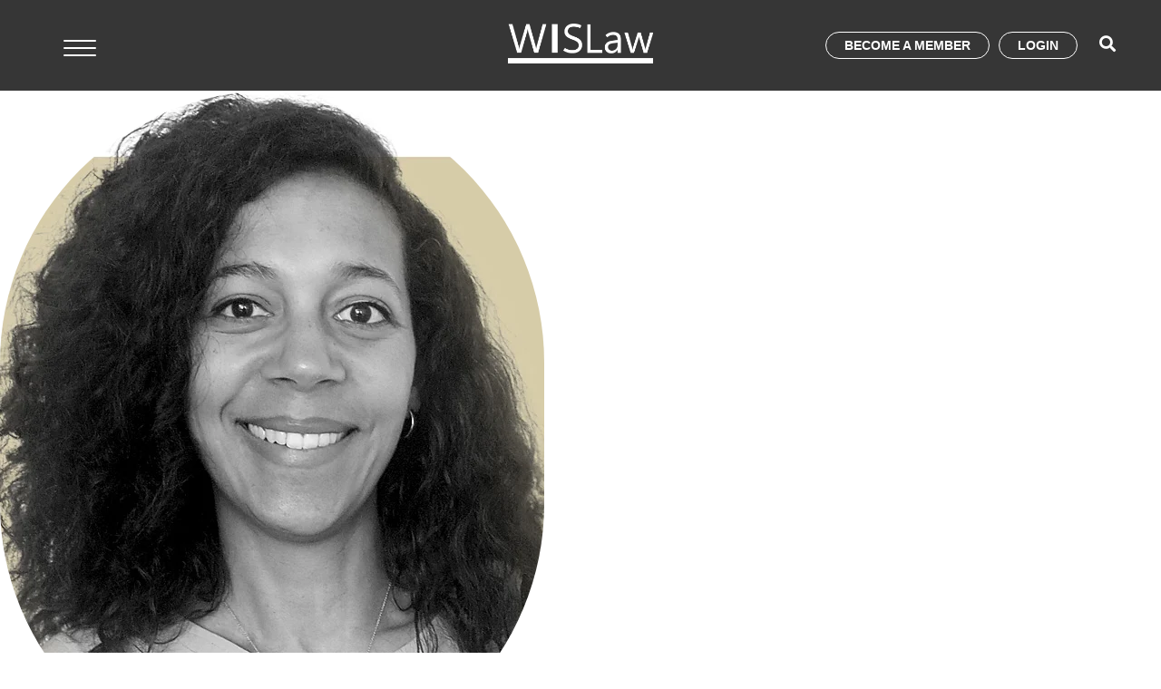

--- FILE ---
content_type: text/html; charset=UTF-8
request_url: https://wislaw.ch/profile/isafalconer/
body_size: 28655
content:
<!doctype html><html lang="en-US" ><head><script data-no-optimize="1">var litespeed_docref=sessionStorage.getItem("litespeed_docref");litespeed_docref&&(Object.defineProperty(document,"referrer",{get:function(){return litespeed_docref}}),sessionStorage.removeItem("litespeed_docref"));</script>  <script type="litespeed/javascript" data-src="https://www.googletagmanager.com/gtag/js?id=UA-233377778-1"></script> <script type="litespeed/javascript">window.dataLayer=window.dataLayer||[];function gtag(){dataLayer.push(arguments)}
gtag('js',new Date());gtag('config','UA-233377778-1')</script> <meta charset="UTF-8" /><meta name="viewport" content="width=device-width, initial-scale=1" /><meta name='robots' content='index, follow, max-image-preview:large, max-snippet:-1, max-video-preview:-1' /><style>img:is([sizes="auto" i], [sizes^="auto," i]) { contain-intrinsic-size: 3000px 1500px }</style> <script id="cookieyes" type="litespeed/javascript" data-src="https://cdn-cookieyes.com/client_data/80504dfcad8151a754f13710/script.js"></script> <title>My Profile - WISLaw</title><link rel="canonical" href="https://wislaw.ch/profile/" /><meta property="og:locale" content="en_US" /><meta property="og:type" content="article" /><meta property="og:title" content="My Profile - WISLaw" /><meta property="og:url" content="https://wislaw.ch/profile/" /><meta property="og:site_name" content="WISLaw" /><meta property="article:modified_time" content="2024-03-08T15:08:59+00:00" /><meta property="og:image" content="https://wislaw.ch/wp-content/uploads/2017/12/Logopicturewithframe2-1.jpg" /><meta property="og:image:width" content="1000" /><meta property="og:image:height" content="957" /><meta property="og:image:type" content="image/jpeg" /><meta name="twitter:card" content="summary_large_image" /><meta name="twitter:site" content="@WISLaw_" /> <script type="application/ld+json" class="yoast-schema-graph">{"@context":"https://schema.org","@graph":[{"@type":"WebPage","@id":"https://wislaw.ch/profile/","url":"https://wislaw.ch/profile/","name":"My Profile - WISLaw","isPartOf":{"@id":"https://wislaw.ch/#website"},"datePublished":"2022-10-27T10:36:49+00:00","dateModified":"2024-03-08T15:08:59+00:00","breadcrumb":{"@id":"https://wislaw.ch/profile/#breadcrumb"},"inLanguage":"en-US","potentialAction":[{"@type":"ReadAction","target":["https://wislaw.ch/profile/"]}]},{"@type":"BreadcrumbList","@id":"https://wislaw.ch/profile/#breadcrumb","itemListElement":[{"@type":"ListItem","position":1,"name":"Home","item":"https://wislaw.ch/"},{"@type":"ListItem","position":2,"name":"My Profile"}]},{"@type":"WebSite","@id":"https://wislaw.ch/#website","url":"https://wislaw.ch/","name":"Women in sports law","description":"","publisher":{"@id":"https://wislaw.ch/#organization"},"alternateName":"WISLaw","potentialAction":[{"@type":"SearchAction","target":{"@type":"EntryPoint","urlTemplate":"https://wislaw.ch/?s={search_term_string}"},"query-input":{"@type":"PropertyValueSpecification","valueRequired":true,"valueName":"search_term_string"}}],"inLanguage":"en-US"},{"@type":"Organization","@id":"https://wislaw.ch/#organization","name":"Women in sports law","alternateName":"WISLaw","url":"https://wislaw.ch/","logo":{"@type":"ImageObject","inLanguage":"en-US","@id":"https://wislaw.ch/#/schema/logo/image/","url":"https://wislaw.ch/wp-content/uploads/2022/11/logo_white_new.png","contentUrl":"https://wislaw.ch/wp-content/uploads/2022/11/logo_white_new.png","width":600,"height":168,"caption":"Women in sports law"},"image":{"@id":"https://wislaw.ch/#/schema/logo/image/"},"sameAs":["https://x.com/WISLaw_","https://www.linkedin.com/company/women-in-sports-law/","https://www.instagram.com/womeninsportslaw/"]}]}</script> <link rel='dns-prefetch' href='//www.googletagmanager.com' /><link rel='dns-prefetch' href='//fonts.googleapis.com' /><link rel='dns-prefetch' href='//use.fontawesome.com' /><style id="litespeed-ccss">:root{--fc-daygrid-event-dot-width:8px;--fc-list-event-dot-width:10px;--fc-list-event-hover-bg-color:#f5f5f5}ul{box-sizing:border-box}:root{--wp--preset--font-size--normal:16px;--wp--preset--font-size--huge:42px}.screen-reader-text{border:0;clip-path:inset(50%);height:1px;margin:-1px;overflow:hidden;padding:0;position:absolute;width:1px;word-wrap:normal!important}:host,:root{--fa-font-solid:normal 900 1em/1 "Font Awesome 6 Solid";--fa-font-regular:normal 400 1em/1 "Font Awesome 6 Regular";--fa-font-light:normal 300 1em/1 "Font Awesome 6 Light";--fa-font-thin:normal 100 1em/1 "Font Awesome 6 Thin";--fa-font-duotone:normal 900 1em/1 "Font Awesome 6 Duotone";--fa-font-sharp-solid:normal 900 1em/1 "Font Awesome 6 Sharp";--fa-font-sharp-regular:normal 400 1em/1 "Font Awesome 6 Sharp";--fa-font-sharp-light:normal 300 1em/1 "Font Awesome 6 Sharp";--fa-font-sharp-thin:normal 100 1em/1 "Font Awesome 6 Sharp";--fa-font-brands:normal 400 1em/1 "Font Awesome 6 Brands"}:root{--wp--preset--aspect-ratio--square:1;--wp--preset--aspect-ratio--4-3:4/3;--wp--preset--aspect-ratio--3-4:3/4;--wp--preset--aspect-ratio--3-2:3/2;--wp--preset--aspect-ratio--2-3:2/3;--wp--preset--aspect-ratio--16-9:16/9;--wp--preset--aspect-ratio--9-16:9/16;--wp--preset--color--black:#000000;--wp--preset--color--cyan-bluish-gray:#abb8c3;--wp--preset--color--white:#FFFFFF;--wp--preset--color--pale-pink:#f78da7;--wp--preset--color--vivid-red:#cf2e2e;--wp--preset--color--luminous-vivid-orange:#ff6900;--wp--preset--color--luminous-vivid-amber:#fcb900;--wp--preset--color--light-green-cyan:#7bdcb5;--wp--preset--color--vivid-green-cyan:#00d084;--wp--preset--color--pale-cyan-blue:#8ed1fc;--wp--preset--color--vivid-cyan-blue:#0693e3;--wp--preset--color--vivid-purple:#9b51e0;--wp--preset--color--dark-gray:#28303D;--wp--preset--color--gray:#39414D;--wp--preset--color--green:#D1E4DD;--wp--preset--color--blue:#D1DFE4;--wp--preset--color--purple:#D1D1E4;--wp--preset--color--red:#E4D1D1;--wp--preset--color--orange:#E4DAD1;--wp--preset--color--yellow:#EEEADD;--wp--preset--gradient--vivid-cyan-blue-to-vivid-purple:linear-gradient(135deg,rgba(6,147,227,1) 0%,rgb(155,81,224) 100%);--wp--preset--gradient--light-green-cyan-to-vivid-green-cyan:linear-gradient(135deg,rgb(122,220,180) 0%,rgb(0,208,130) 100%);--wp--preset--gradient--luminous-vivid-amber-to-luminous-vivid-orange:linear-gradient(135deg,rgba(252,185,0,1) 0%,rgba(255,105,0,1) 100%);--wp--preset--gradient--luminous-vivid-orange-to-vivid-red:linear-gradient(135deg,rgba(255,105,0,1) 0%,rgb(207,46,46) 100%);--wp--preset--gradient--very-light-gray-to-cyan-bluish-gray:linear-gradient(135deg,rgb(238,238,238) 0%,rgb(169,184,195) 100%);--wp--preset--gradient--cool-to-warm-spectrum:linear-gradient(135deg,rgb(74,234,220) 0%,rgb(151,120,209) 20%,rgb(207,42,186) 40%,rgb(238,44,130) 60%,rgb(251,105,98) 80%,rgb(254,248,76) 100%);--wp--preset--gradient--blush-light-purple:linear-gradient(135deg,rgb(255,206,236) 0%,rgb(152,150,240) 100%);--wp--preset--gradient--blush-bordeaux:linear-gradient(135deg,rgb(254,205,165) 0%,rgb(254,45,45) 50%,rgb(107,0,62) 100%);--wp--preset--gradient--luminous-dusk:linear-gradient(135deg,rgb(255,203,112) 0%,rgb(199,81,192) 50%,rgb(65,88,208) 100%);--wp--preset--gradient--pale-ocean:linear-gradient(135deg,rgb(255,245,203) 0%,rgb(182,227,212) 50%,rgb(51,167,181) 100%);--wp--preset--gradient--electric-grass:linear-gradient(135deg,rgb(202,248,128) 0%,rgb(113,206,126) 100%);--wp--preset--gradient--midnight:linear-gradient(135deg,rgb(2,3,129) 0%,rgb(40,116,252) 100%);--wp--preset--gradient--purple-to-yellow:linear-gradient(160deg, #D1D1E4 0%, #EEEADD 100%);--wp--preset--gradient--yellow-to-purple:linear-gradient(160deg, #EEEADD 0%, #D1D1E4 100%);--wp--preset--gradient--green-to-yellow:linear-gradient(160deg, #D1E4DD 0%, #EEEADD 100%);--wp--preset--gradient--yellow-to-green:linear-gradient(160deg, #EEEADD 0%, #D1E4DD 100%);--wp--preset--gradient--red-to-yellow:linear-gradient(160deg, #E4D1D1 0%, #EEEADD 100%);--wp--preset--gradient--yellow-to-red:linear-gradient(160deg, #EEEADD 0%, #E4D1D1 100%);--wp--preset--gradient--purple-to-red:linear-gradient(160deg, #D1D1E4 0%, #E4D1D1 100%);--wp--preset--gradient--red-to-purple:linear-gradient(160deg, #E4D1D1 0%, #D1D1E4 100%);--wp--preset--font-size--small:18px;--wp--preset--font-size--medium:20px;--wp--preset--font-size--large:24px;--wp--preset--font-size--x-large:42px;--wp--preset--font-size--extra-small:16px;--wp--preset--font-size--normal:20px;--wp--preset--font-size--extra-large:40px;--wp--preset--font-size--huge:96px;--wp--preset--font-size--gigantic:144px;--wp--preset--spacing--20:0.44rem;--wp--preset--spacing--30:0.67rem;--wp--preset--spacing--40:1rem;--wp--preset--spacing--50:1.5rem;--wp--preset--spacing--60:2.25rem;--wp--preset--spacing--70:3.38rem;--wp--preset--spacing--80:5.06rem;--wp--preset--shadow--natural:6px 6px 9px rgba(0, 0, 0, 0.2);--wp--preset--shadow--deep:12px 12px 50px rgba(0, 0, 0, 0.4);--wp--preset--shadow--sharp:6px 6px 0px rgba(0, 0, 0, 0.2);--wp--preset--shadow--outlined:6px 6px 0px -3px rgba(255, 255, 255, 1), 6px 6px rgba(0, 0, 0, 1);--wp--preset--shadow--crisp:6px 6px 0px rgba(0, 0, 0, 1)}.required{color:red;font-size:12px}li{list-style:none}div.userpro a{color:#444}input.userpro-button{border-radius:3px!important;color:#fff!important;text-shadow:none!important;border:1px solid #353535!important;background:#444!important;background:-webkit-gradient(linear,0% 0%,0% 100%,from(#444),to(#333))!important;background:-moz-linear-gradient(0% 0% 270deg,#444,#333)!important}input.userpro-button.secondary{color:#666!important;border:solid 1px #ddd!important;box-shadow:inset 0 2px rgb(255 255 255/.8)!important;background:#fff!important;background:-webkit-gradient(linear,0% 0%,0% 100%,from(#f8f8f8),to(#fff))!important;background:-moz-linear-gradient(0% 0% 270deg,#f8f8f8,#fff)!important;-webkit-appearance:none}div.userpro{border-radius:5px;background:#fff;color:#666;border:1px solid #eee}div.userpro-head{border-radius:5px 5px 0 0;background:#f5f5f5 url(/wp-content/plugins/userpro/skins/elegant/img/pattern.png)repeat;border-bottom:1px solid #eee}div.userpro-field.userpro-submit{border-top:1px solid #e5e5e5}div.userpro-label label{color:#444!important;font-weight:normal!important}div.userpro-label span.userpro-field-icon{border:1px solid #fff0;background:#f5f5f5!important;color:#999;border-radius:999px}div.userpro-input{color:#999}div.userpro-input input[type=text],div.userpro-input input[type=password]{border-radius:3px!important;background:#f5f5f5!important;border:1px solid #ddd!important;box-shadow:inset 0-1px 4px #eee!important;color:#aaa!important}div.userpro-input label.userpro-checkbox{color:#666!important}div.userpro-input label.userpro-checkbox.hide-field{color:#888!important}div.userpro-input label.userpro-checkbox span{background:url(/wp-content/plugins/userpro/skins/elegant/img/unchecked-checkbox.png)no-repeat center}[class^="userpro-icon-"]{font-family:FontAwesome;font-weight:400;font-style:normal;text-decoration:inherit;-webkit-font-smoothing:antialiased;*margin-right:.3em}[class^="userpro-icon-"]:before{text-decoration:inherit;display:inline-block;speak:none}[class^="userpro-icon-"]{display:inline;width:auto;height:auto;line-height:normal;vertical-align:baseline;background-image:none;background-position:0% 0%;background-repeat:repeat;margin-top:0}.userpro-icon-user:before{content:""}.userpro-icon-lock:before{content:""}.userpro-icon-user:before{content:""}.userpro-icon-lock:before{content:""}:root{--woocommerce:#720eec;--wc-green:#7ad03a;--wc-red:#a00;--wc-orange:#ffba00;--wc-blue:#2ea2cc;--wc-primary:#720eec;--wc-primary-text:#fcfbfe;--wc-secondary:#e9e6ed;--wc-secondary-text:#515151;--wc-highlight:#958e09;--wc-highligh-text:white;--wc-content-bg:#fff;--wc-subtext:#767676;--wc-form-border-color:rgba(32, 7, 7, 0.8);--wc-form-border-radius:4px;--wc-form-border-width:1px}@media only screen and (max-width:768px){:root{--woocommerce:#720eec;--wc-green:#7ad03a;--wc-red:#a00;--wc-orange:#ffba00;--wc-blue:#2ea2cc;--wc-primary:#720eec;--wc-primary-text:#fcfbfe;--wc-secondary:#e9e6ed;--wc-secondary-text:#515151;--wc-highlight:#958e09;--wc-highligh-text:white;--wc-content-bg:#fff;--wc-subtext:#767676;--wc-form-border-color:rgba(32, 7, 7, 0.8);--wc-form-border-radius:4px;--wc-form-border-width:1px}}:root{--woocommerce:#720eec;--wc-green:#7ad03a;--wc-red:#a00;--wc-orange:#ffba00;--wc-blue:#2ea2cc;--wc-primary:#720eec;--wc-primary-text:#fcfbfe;--wc-secondary:#e9e6ed;--wc-secondary-text:#515151;--wc-highlight:#958e09;--wc-highligh-text:white;--wc-content-bg:#fff;--wc-subtext:#767676;--wc-form-border-color:rgba(32, 7, 7, 0.8);--wc-form-border-radius:4px;--wc-form-border-width:1px}.screen-reader-text{clip:rect(1px,1px,1px,1px);height:1px;overflow:hidden;position:absolute!important;width:1px;word-wrap:normal!important}html{scroll-behavior:smooth}body:not(.logged-in).page-template-cover-template .site-header{background-color:#363636;padding-top:0;height:100px}body:not(.logged-in).page-template-cover-template .site-content{margin-top:100px}body:not(.logged-in).page-template-cover-template .stripe{height:100px}body:not(.logged-in).page-template-cover-template .site-header .header-wrapper .left-navigation-buttons .search-button{color:#fff}.m-0-auto{margin:0 auto}.flex-simple{display:-webkit-box;display:-webkit-flex;display:-ms-flexbox;display:flex}.flex-column{-webkit-box-orient:vertical;-webkit-box-direction:normal;-webkit-flex-direction:column;-ms-flex-direction:column;flex-direction:column}.align-items-center{-webkit-box-align:center;-webkit-align-items:center;-ms-flex-align:center;align-items:center}.back-to-top{position:fixed;bottom:68px;right:50px;z-index:99999999999999999999999999999;display:none}.back-to-top a{opacity:.5;color:#fff;padding:10px 16px;display:block;background-color:#c11a1e}*{-webkit-box-sizing:border-box;box-sizing:border-box}html{-webkit-box-sizing:border-box;box-sizing:border-box}#page{overflow:hidden}body{font-family:"Poppins",sans-serif;background-color:#fff;font-size:16px;color:#000;margin:0;padding:0;overflow-x:hidden}main{padding-top:0}.site-main{padding-top:0;padding-bottom:0}.site-header{position:fixed;top:0;width:100%;z-index:76;margin:0 auto;left:0;right:0;max-width:100%!important;padding-top:0;padding-left:0;padding-right:0;padding-bottom:0;height:100px}.site-header .header-wrapper{display:-webkit-box;display:-webkit-flex;display:-ms-flexbox;display:flex;-webkit-box-align:center;-webkit-align-items:center;-ms-flex-align:center;align-items:center;-webkit-box-pack:justify;-ms-flex-pack:justify;-webkit-justify-content:space-between;justify-content:space-between}.site-header .header-wrapper .site-branding{position:absolute;left:50%;-webkit-transform:translateX(-50%);transform:translateX(-50%)}.stripe{position:fixed;width:100%;height:100px;right:0;left:0;top:0;zoom:1;opacity:0;z-index:75}.site-header .site-branding .site-logo{display:block}.site-header .site-branding .site-logo-white{display:none}.site-header .site-branding .site-logo .custom-logo-link img{max-width:120px;width:100%;height:auto}.site-header .site-branding .site-logo-white .custom-logo-link img{max-width:100px;width:100%;height:auto}.container-full{max-width:100%;width:100%;padding:0 50px}.container-1400{max-width:1400px;width:100%;padding:0 50px}p{font-size:16px;color:#000}h4{font-size:20px}.site-main>*{margin-top:10px;margin-bottom:10px}body:not(.logged-in) .my-profile{display:none}.header-navigation .hamburger{position:relative;display:block;-webkit-box-orient:vertical;-webkit-box-direction:normal;-webkit-flex-direction:column;-ms-flex-direction:column;flex-direction:column;z-index:99}.header-navigation .hamburger .hamburger-wrapper{position:relative;padding:20px}@media (max-width:600px){.header-navigation .hamburger .hamburger-wrapper{padding:0}}.header-navigation .hamburger .line{display:block;border-radius:9px;opacity:1;margin-left:0;-webkit-transform:rotate(0deg);transform:rotate(0deg);width:36px;height:2px;background-color:#fff;margin-top:6px}@media (max-width:992px){.header-navigation .hamburger{display:-webkit-box;display:-webkit-flex;display:-ms-flexbox;display:flex}}.header-navigation .header-menu{-webkit-box-pack:center;-webkit-justify-content:center;-ms-flex-pack:center;justify-content:center;text-align:center;position:absolute;left:0;height:100vh;background:linear-gradient(36deg,#7b0104 0%,#c11a1e 100%);top:0;padding:100px 0;z-index:2;width:0%;overflow:auto;opacity:0}.header-navigation .header-menu ul{list-style:none;display:-webkit-box;display:-webkit-flex;display:-ms-flexbox;display:flex;padding:0;-webkit-box-orient:vertical;-webkit-box-direction:normal;-webkit-flex-direction:column;-ms-flex-direction:column;flex-direction:column}.header-navigation .header-menu ul li{padding:8px 0}.header-navigation .header-menu ul li a{color:#F0DAC5;font-size:48px;font-weight:700;padding:10px 40px}@media (max-width:992px){.header-navigation .header-menu ul li a{padding:10px 0}}@media (max-width:756px){.header-navigation .header-menu ul li a{padding:10px 0;font-size:36px}}@media (max-width:481px){.header-navigation .header-menu ul li a{padding:10px 0;font-size:26px}}.header-navigation .header-menu ul li.menu-item-has-children>a{position:relative}.header-navigation .header-menu ul li.menu-item-has-children>a:after{content:"";font-family:"Font Awesome 5 Pro Light";top:22px;right:-27px;position:absolute;padding:0 20px}@media (max-width:756px){.header-navigation .header-menu ul li.menu-item-has-children>a:after{top:18px}}@media (max-width:481px){.header-navigation .header-menu ul li.menu-item-has-children>a:after{top:16px}}@media (max-width:992px){.header-navigation .header-menu ul li.menu-item-has-children>a{padding-right:30px}}.header-navigation .header-menu ul li .sub-menu{display:none;-webkit-box-orient:vertical;-webkit-box-direction:normal;-webkit-flex-direction:column;-ms-flex-direction:column;flex-direction:column}.header-navigation .header-menu ul li .sub-menu li a{color:#F0DAC5;font-size:30px;font-weight:500;padding:10px 40px;text-align:center;display:block;line-height:1}@media (max-width:756px){.header-navigation .header-menu ul li .sub-menu li a{font-size:26px}}@media (max-width:481px){.header-navigation .header-menu ul li .sub-menu li a{font-size:20px}}@media (max-width:992px){.header-navigation .header-menu ul li .sub-menu{display:none;-webkit-box-orient:vertical;-webkit-box-direction:normal;-webkit-flex-direction:column;-ms-flex-direction:column;flex-direction:column;position:relative;padding-left:20px}.header-navigation .header-menu ul li .sub-menu:after{display:none}}@media (max-width:992px){.header-navigation .header-menu ul li{padding:8px 0}}@media (max-width:992px){.header-navigation .header-menu ul{-webkit-box-orient:vertical;-webkit-box-direction:normal;-webkit-flex-direction:column;-ms-flex-direction:column;flex-direction:column}}@media (max-width:600px){.header-navigation .header-menu{height:100vh;width:100%;z-index:2;overflow:auto}}.site-header{display:-webkit-box;display:-webkit-flex;display:-ms-flexbox;display:flex;-webkit-box-pack:justify;-webkit-justify-content:space-between;-ms-flex-pack:justify;justify-content:space-between;-webkit-box-align:center;-webkit-align-items:center;-ms-flex-align:center;align-items:center}.site-header .site-branding .site-logo .custom-logo-link img{max-width:160px;width:100%;height:auto}.site-header .header-wrapper .left-navigation-buttons .search-button{color:#fff;padding-left:10px}.site-header .header-wrapper .left-navigation-buttons .search-button .fa{font-size:18px;font-weight:100}@media (max-width:900px){.site-header .header-wrapper .left-navigation-buttons .search-button{color:#fff}}.site-header .header-wrapper .left-navigation-buttons .cta-regular.member{margin-right:10px;color:#fff;border:1px solid #fff;padding:6px 20px}@media (max-width:900px){.site-header .header-wrapper .left-navigation-buttons .cta-regular.member{display:none}}a{text-decoration:none;color:#c11a1e;font-weight:600}.cta-regular{font-size:14px;color:#c11a1e;padding:10px 34px;text-decoration:none;border:1px solid #c11a1e;text-transform:uppercase;display:inline-block;border-radius:30px}.rounded-button a{display:none}@media (max-width:900px){.rounded-button a{font-size:14px;color:#F0DAC5!important;padding:10px 24px!important;text-decoration:none;border:1px solid #F0DAC5;display:inline-block;border-radius:60px;font-weight:500!important}}.footer{margin:0;max-width:100%;width:100%}.footer-top{background-color:#363636;margin:0;max-width:100%;display:-webkit-box;display:-webkit-flex;display:-ms-flexbox;display:flex;padding:80px 0;color:#fff}.footer-top .footer-top-inner{display:-webkit-box;display:-webkit-flex;display:-ms-flexbox;display:flex;-webkit-box-pack:justify;-webkit-justify-content:space-between;-ms-flex-pack:justify;justify-content:space-between}.footer-top .footer-top-inner .footer-nav{text-align:center}.footer-top .footer-top-inner .footer-nav a{color:#fff;font-weight:500}.footer-top .footer-top-inner .footer-logo img{display:block;width:150px}.footer-top .footer-top-inner .menu-title{font-size:24px;margin:0 0 16px 0;text-align:center}.footer-top .footer-top-inner .socials{display:-webkit-box;display:-webkit-flex;display:-ms-flexbox;display:flex;-webkit-box-pack:center;-webkit-justify-content:center;-ms-flex-pack:center;justify-content:center;-webkit-box-align:center;-webkit-align-items:center;-ms-flex-align:center;align-items:center;gap:12px}.footer-top .footer-top-inner .socials a{background-color:#fff;padding:13px;border-radius:50%}.footer-top .footer-top-inner .socials a i{color:#363636;line-height:1;display:block;font-size:18px}.footer-bottom{background-color:#000;margin:0;max-width:100%;display:-webkit-box;display:-webkit-flex;display:-ms-flexbox;display:flex}.footer-bottom .copy{display:-webkit-box;display:-webkit-flex;display:-ms-flexbox;display:flex;-webkit-box-pack:justify;-webkit-justify-content:space-between;-ms-flex-pack:justify;justify-content:space-between;width:100%;padding:20px 0}.footer-bottom .copy .powered-by a img{width:100%;max-width:240px;opacity:.5}.footer-bottom .copy .footer-links{display:-webkit-box;display:-webkit-flex;display:-ms-flexbox;display:flex;gap:16px;-webkit-box-align:center;-webkit-align-items:center;-ms-flex-align:center;align-items:center;-webkit-box-pack:center;-webkit-justify-content:center;-ms-flex-pack:center;justify-content:center}.footer-bottom .copy .footer-links a{font-size:14px;color:#fff}.main-search{position:fixed;width:100%;max-width:100%;top:0;right:0;bottom:0;left:0;margin:0 auto;background-color:#fff0;z-index:5;will-change:background-color}.main-search .search-form{width:100%;height:auto;max-width:1140px;padding:200px 25px 0 25px;margin:auto;-webkit-transform:translateY(-10px);transform:translateY(-10px);zoom:1;-webkit-opacity:0;-moz-opacity:0;opacity:0;visibility:hidden;will-change:transform,opacity}.main-search .search-form form{display:-webkit-box;display:-webkit-flex;display:-ms-flexbox;display:flex;width:100%;-webkit-box-align:center;-webkit-align-items:center;-ms-flex-align:center;align-items:center}.main-search .search-form .search-submit{padding:20px;margin-top:0;margin-left:0;color:#fff;background-color:transparent!important;border:none!important}.main-search .search-form .search-submit i.fa{font-size:18px;font-weight:900}.main-search .search-form .search-close{padding:20px;margin:0 10px 0 0;color:#fff;font-weight:900;background-color:transparent!important;border:none!important;font-size:20px}.main-search .search-form .search-input{width:100%;max-width:100%;position:relative;border-bottom:1px solid #fff}.main-search .search-form .search-input input[type=text]{width:100%;background-color:#fff0;border:none;color:#fff;font-size:16px;padding:10px 0}html{margin-top:0!important}@media screen and (max-width:782px){html{--wp-admin--admin-bar--height:46px}}div.userpro{margin-top:0}div.userpro{border:none;position:relative;padding:0!important;max-width:100%!important}div.userpro a{display:inline-block}.userpro .userpro-body{max-width:1140px;width:100%!important;margin:0 auto!important;padding:0 50px!important}.userpro-field div.userpro-label span.userpro-field-icon{color:#757170!important;background:transparent!important}div.userpro-field.userpro-submit{text-align:center}div.userpro-body form div.userpro-field{margin:22px 0 0 0}div.userpro-body form div.userpro-field div.userpro-label label{font-size:15px!important;color:#757170!important}div.userpro-body form div.userpro-field div.userpro-input{font-size:15px!important;color:#000}.userpro .userpro-body form .userpro-field .userpro-button.secondary{display:none!important}.userpro .userpro-head{display:-webkit-box;display:-webkit-flex;display:-ms-flexbox;display:flex;-webkit-box-orient:vertical;-webkit-box-direction:normal;-webkit-flex-direction:column;-ms-flex-direction:column;flex-direction:column;-webkit-box-pack:center;-webkit-justify-content:center;-ms-flex-pack:center;justify-content:center;-webkit-box-align:center;-webkit-align-items:center;-ms-flex-align:center;align-items:center;background:transparent!important;border-bottom:none!important}.userpro .userpro-head .userpro-left{font-size:24px!important;margin:20px 0}.userpro .userpro-body div.userpro-field.userpro-submit input[type="submit"]{-webkit-box-shadow:none!important;box-shadow:none!important;background:none!important;color:#c11a1e!important;border:none!important;padding:4px 20px!important;border-radius:24px!important;height:auto!important;font-size:14px!important;font-family:"Poppins",sans-serif;border:1px solid #c11a1e!important;line-height:30px!important}.userpro .userpro-body div.userpro-field.userpro-submit input[type="button"]{-webkit-box-shadow:none!important;box-shadow:none!important;background:#c11a1e!important;color:#fff!important;border:none!important;padding:4px 20px!important;border-radius:24px!important;height:auto!important;font-size:14px!important;font-family:"Poppins",sans-serif;line-height:30px!important}div.userpro div.userpro-body{max-width:1140px;width:100%;margin:0 auto}div.userpro-body form div.userpro-field div.userpro-input input{border:1px solid #767676!important;outline-offset:0;outline:none;padding:10px!important;border-radius:6px!important;height:auto!important;background:white!important;-webkit-box-shadow:none!important;box-shadow:none!important}@media only screen and (max-width:992px){.container-full{padding:0 50px}.container-1400{padding:0 50px}}@media only screen and (max-width:768px){footer .footer-top{padding:60px 0}footer .footer-top .footer-top-inner{-webkit-box-orient:vertical;-webkit-box-direction:normal;-webkit-flex-direction:column;-ms-flex-direction:column;flex-direction:column;width:100%;gap:20px}footer .footer-top .footer-top-inner .footer-logo img{margin:0 auto;width:100px}footer .footer-bottom{-webkit-box-orient:vertical;-webkit-box-direction:normal;-webkit-flex-direction:column;-ms-flex-direction:column;flex-direction:column;-webkit-box-pack:center;-webkit-justify-content:center;-ms-flex-pack:center;justify-content:center}footer .footer-bottom .copy{gap:10px;-webkit-box-orient:vertical;-webkit-box-direction:normal;-webkit-flex-direction:column;-ms-flex-direction:column;flex-direction:column;-webkit-box-pack:center;-webkit-justify-content:center;-ms-flex-pack:center;justify-content:center}footer .footer-bottom .copy .powered-by{text-align:center}footer .footer-bottom .copy .footer-links{-webkit-box-orient:vertical;-webkit-box-direction:normal;-webkit-flex-direction:column;-ms-flex-direction:column;flex-direction:column;gap:4px}.site-header .site-branding .site-logo .custom-logo-link img{max-width:100px}}@media only screen and (max-width:600px){.container-1400{padding:0 25px}.container-full{padding:0 25px}.userpro .userpro-body{padding:0 25px!important}.site-header .site-branding .site-logo .custom-logo-link img{max-width:120px;display:block}.site-header .site-branding .site-logo-white .custom-logo-link img{max-width:120px}div.userpro-body form div.userpro-field div.userpro-input,div.userpro-float div.userpro-label{width:100%!important}div.userpro-float div.userpro-label{margin:5px 0!important}}@media only screen and (max-width:481px){.site-header{height:80px}.stripe{height:80px}.container-full{padding:0 25px}.container-1400{padding:0 25px}.site-header.has-logo:not(.has-title-and-tagline).has-menu .site-logo{padding-top:0;margin:0;position:relative;top:0}.site-header.has-logo:not(.has-title-and-tagline).has-menu .site-logo img{max-height:44px}}@media only screen and (max-width:380px){.container-1400{padding:0 16px}.container-full{padding:0 16px}.userpro .userpro-body{padding:0 16px!important}.site-header .site-branding .site-logo .custom-logo-link img{max-width:80px}.site-header .site-branding .site-logo-white .custom-logo-link img{max-width:140px}}.fa{font-family:"Font Awesome 5 Pro"!important;font-weight:400}.fab{font-family:"Font Awesome 5 Brands"!important}.fas{font-family:"Font Awesome 5 Solid"!important}.fa,.fab,.fas{-moz-osx-font-smoothing:grayscale;-webkit-font-smoothing:antialiased;display:inline-block;font-style:normal;font-variant:normal;text-rendering:auto;line-height:1}.fa-chevron-double-up:before{content:""}.fa-envelope:before{content:""}.fa-instagram:before{content:""}.fa-linkedin:before{content:""}.fa-search:before{content:""}.fa{font-family:var(--fa-style-family,"Font Awesome 6 Free");font-weight:var(--fa-style,900)}.fa,.fab,.fas{-moz-osx-font-smoothing:grayscale;-webkit-font-smoothing:antialiased;display:var(--fa-display,inline-block);font-style:normal;font-variant:normal;line-height:1;text-rendering:auto}.fas{font-family:"Font Awesome 6 Free"}.fab{font-family:"Font Awesome 6 Brands"}.fa-envelope:before{content:""}.fa-search:before{content:""}:host,:root{--fa-style-family-brands:"Font Awesome 6 Brands";--fa-font-brands:normal 400 1em/1 "Font Awesome 6 Brands"}.fab{font-weight:400}.fa-linkedin:before{content:""}.fa-instagram:before{content:""}:host,:root{--fa-font-regular:normal 400 1em/1 "Font Awesome 6 Free"}:host,:root{--fa-style-family-classic:"Font Awesome 6 Free";--fa-font-solid:normal 900 1em/1 "Font Awesome 6 Free"}.fas{font-weight:900}.fa.fa-instagram{font-family:"Font Awesome 6 Brands";font-weight:400}:root,::before,::after{--mec-heading-font-family:'Poppins';--mec-paragraph-font-family:'Poppins';--mec-color-skin:#c11a1e;--mec-color-skin-rgba-1:rgba(193,26,30,.25);--mec-color-skin-rgba-2:rgba(193,26,30,.5);--mec-color-skin-rgba-3:rgba(193,26,30,.75);--mec-color-skin-rgba-4:rgba(193,26,30,.11);--mec-container-normal-width:1196px;--mec-container-large-width:1690px;--mec-fes-main-color:#40d9f1;--mec-fes-main-color-rgba-1:rgba(64, 217, 241, 0.12);--mec-fes-main-color-rgba-2:rgba(64, 217, 241, 0.23);--mec-fes-main-color-rgba-3:rgba(64, 217, 241, 0.03);--mec-fes-main-color-rgba-4:rgba(64, 217, 241, 0.3);--mec-fes-main-color-rgba-5:rgb(64 217 241 / 7%);--mec-fes-main-color-rgba-6:rgba(64, 217, 241, 0.2);--mec-fluent-main-color:#ade7ff;--mec-fluent-main-color-rgba-1:rgba(173, 231, 255, 0.3);--mec-fluent-main-color-rgba-2:rgba(173, 231, 255, 0.8);--mec-fluent-main-color-rgba-3:rgba(173, 231, 255, 0.1);--mec-fluent-main-color-rgba-4:rgba(173, 231, 255, 0.2);--mec-fluent-main-color-rgba-5:rgba(173, 231, 255, 0.7);--mec-fluent-main-color-rgba-6:rgba(173, 231, 255, 0.7);--mec-fluent-bold-color:#00acf8;--mec-fluent-bg-hover-color:#ebf9ff;--mec-fluent-bg-color:#f5f7f8;--mec-fluent-second-bg-color:#d6eef9}ul{list-style:disc;padding:15px}div.userpro,div.userpro-label label,div.userpro input{font-family:Poppins}div.userpro-631{max-width:480px;margin-left:auto;margin-right:auto;margin-bottom:30px}.screen-reader-text{clip:rect(1px,1px,1px,1px);word-wrap:normal!important;border:0;clip-path:inset(50%);height:1px;margin:-1px;overflow:hidden;overflow-wrap:normal!important;padding:0;position:absolute!important;width:1px}.required{color:red}div.userpro *{text-decoration:none;outline:0;letter-spacing:0}div.userpro form{margin:0!important}div.userpro{font-size:12px!important;line-height:1!important;-moz-box-sizing:border-box;-webkit-box-sizing:border-box;-ms-box-sizing:border-box;box-sizing:border-box;text-shadow:none}button::-moz-focus-inner,input[type="button"]::-moz-focus-inner,input[type="submit"]::-moz-focus-inner{border:0;padding:0;margin:0}div.userpro input{font-size:12px!important}div.userpro-clear{clear:both}div.userpro-left{float:left}div.userpro-right{float:right}img.userpro-loading,div.userpro img.userpro-loading{position:relative;top:7px;display:none!important;box-shadow:none!important;vertical-align:top!important}input.userpro-button{display:inline-block;padding:0 10px!important;margin-right:15px!important;font-weight:normal!important;text-decoration:none!important}input.userpro-button{height:29px!important;line-height:29px!important}div.userpro-submit input[type=submit].userpro-button{vertical-align:baseline!important;display:inline-block!important;padding:0 10px!important;margin:0!important;margin-right:15px!important;top:0!important}div.userpro-submit input{vertical-align:baseline!important;display:inline-block!important;width:auto!important;font-size:13px!important;height:30px!important;line-height:30px!important;margin:0!important;margin-right:15px!important}div.userpro-head{padding:15px;position:relative}div.userpro-head div.userpro-left{font-size:14px!important}div.userpro-head div.userpro-right{margin:2px 0 0 0;font-size:13px!important}div.userpro-head div.userpro-right a{line-height:13px}div.userpro-body{padding:0 15px 15px 15px;line-height:18px!important}div.userpro-field{margin:15px 0 0 0}div.userpro-field.userpro-field-compact{margin:5px 0 0 0}div.userpro-field.userpro-submit{padding-top:15px;position:relative}div.userpro-label label{float:left;margin-right:8px!important;font-size:12px!important;font-weight:bold!important;word-wrap:break-word!important;padding:0!important}div.userpro-label span.userpro-field-icon{position:absolute;width:32px!important;height:32px!important;line-height:32px!important;left:-32px;text-align:center;top:-8px;font-size:18px}div.userpro-label span.userpro-field-icon i{line-height:32px!important}div.userpro-label{float:left;margin:0 0 4px 0;width:100%;position:relative;z-index:5}div.userpro-label.iconed{-moz-box-sizing:border-box;-webkit-box-sizing:border-box;-ms-box-sizing:border-box;box-sizing:border-box;padding-left:10px}div.userpro-float div.userpro-label{float:left;width:34%;margin:5px 0 0 0}div.userpro-input{float:left;width:100%}div.userpro-float div.userpro-input{float:right;width:64%}div.userpro-input{position:relative}div.userpro-input input[type=text],div.userpro-input input[type=password]{padding:5px 8px!important;width:100%!important;-moz-box-sizing:border-box;-webkit-box-sizing:border-box;-ms-box-sizing:border-box;box-sizing:border-box;height:auto;margin:0!important;font-size:13px!important}div.userpro-input input[type=text],div.userpro-input input[type=password]{padding:0 8px!important;height:30px!important}div.userpro-input label.userpro-checkbox.hide-field{display:inline-block;font-weight:normal!important;font-size:11px;text-transform:uppercase}div.userpro-input label.userpro-checkbox{position:relative;padding:0 25px;margin:5px 0;display:inline-block;font-size:13px;font-weight:normal!important}div.userpro-input label.userpro-checkbox input[type=checkbox]{display:none!important}div.userpro-input label.userpro-checkbox span{position:absolute;top:2px;left:0;width:16px;height:16px}.userpro-close-popup{display:none!important}div.userpro-label span.userpro-field-icon{left:-6px}div.userpro-label.iconed{padding-left:30px}a{box-shadow:none;text-decoration:none}.userpro a{color:#6e7e8f}</style><link rel="preload" data-asynced="1" data-optimized="2" as="style" onload="this.onload=null;this.rel='stylesheet'" href="https://wislaw.ch/wp-content/litespeed/ucss/53bd2346f106440e924036415859d7b7.css?ver=55fed" /><script data-optimized="1" type="litespeed/javascript" data-src="https://wislaw.ch/wp-content/plugins/litespeed-cache/assets/js/css_async.min.js"></script> <style id='wp-block-library-theme-inline-css'>.wp-block-audio :where(figcaption){color:#555;font-size:13px;text-align:center}.is-dark-theme .wp-block-audio :where(figcaption){color:#ffffffa6}.wp-block-audio{margin:0 0 1em}.wp-block-code{border:1px solid #ccc;border-radius:4px;font-family:Menlo,Consolas,monaco,monospace;padding:.8em 1em}.wp-block-embed :where(figcaption){color:#555;font-size:13px;text-align:center}.is-dark-theme .wp-block-embed :where(figcaption){color:#ffffffa6}.wp-block-embed{margin:0 0 1em}.blocks-gallery-caption{color:#555;font-size:13px;text-align:center}.is-dark-theme .blocks-gallery-caption{color:#ffffffa6}:root :where(.wp-block-image figcaption){color:#555;font-size:13px;text-align:center}.is-dark-theme :root :where(.wp-block-image figcaption){color:#ffffffa6}.wp-block-image{margin:0 0 1em}.wp-block-pullquote{border-bottom:4px solid;border-top:4px solid;color:currentColor;margin-bottom:1.75em}.wp-block-pullquote cite,.wp-block-pullquote footer,.wp-block-pullquote__citation{color:currentColor;font-size:.8125em;font-style:normal;text-transform:uppercase}.wp-block-quote{border-left:.25em solid;margin:0 0 1.75em;padding-left:1em}.wp-block-quote cite,.wp-block-quote footer{color:currentColor;font-size:.8125em;font-style:normal;position:relative}.wp-block-quote:where(.has-text-align-right){border-left:none;border-right:.25em solid;padding-left:0;padding-right:1em}.wp-block-quote:where(.has-text-align-center){border:none;padding-left:0}.wp-block-quote.is-large,.wp-block-quote.is-style-large,.wp-block-quote:where(.is-style-plain){border:none}.wp-block-search .wp-block-search__label{font-weight:700}.wp-block-search__button{border:1px solid #ccc;padding:.375em .625em}:where(.wp-block-group.has-background){padding:1.25em 2.375em}.wp-block-separator.has-css-opacity{opacity:.4}.wp-block-separator{border:none;border-bottom:2px solid;margin-left:auto;margin-right:auto}.wp-block-separator.has-alpha-channel-opacity{opacity:1}.wp-block-separator:not(.is-style-wide):not(.is-style-dots){width:100px}.wp-block-separator.has-background:not(.is-style-dots){border-bottom:none;height:1px}.wp-block-separator.has-background:not(.is-style-wide):not(.is-style-dots){height:2px}.wp-block-table{margin:0 0 1em}.wp-block-table td,.wp-block-table th{word-break:normal}.wp-block-table :where(figcaption){color:#555;font-size:13px;text-align:center}.is-dark-theme .wp-block-table :where(figcaption){color:#ffffffa6}.wp-block-video :where(figcaption){color:#555;font-size:13px;text-align:center}.is-dark-theme .wp-block-video :where(figcaption){color:#ffffffa6}.wp-block-video{margin:0 0 1em}:root :where(.wp-block-template-part.has-background){margin-bottom:0;margin-top:0;padding:1.25em 2.375em}</style><style id='classic-theme-styles-inline-css'>/*! This file is auto-generated */
.wp-block-button__link{color:#fff;background-color:#32373c;border-radius:9999px;box-shadow:none;text-decoration:none;padding:calc(.667em + 2px) calc(1.333em + 2px);font-size:1.125em}.wp-block-file__button{background:#32373c;color:#fff;text-decoration:none}</style><style id='font-awesome-svg-styles-inline-css'>.wp-block-font-awesome-icon svg::before,
   .wp-rich-text-font-awesome-icon svg::before {content: unset;}</style><style id='global-styles-inline-css'>:root{--wp--preset--aspect-ratio--square: 1;--wp--preset--aspect-ratio--4-3: 4/3;--wp--preset--aspect-ratio--3-4: 3/4;--wp--preset--aspect-ratio--3-2: 3/2;--wp--preset--aspect-ratio--2-3: 2/3;--wp--preset--aspect-ratio--16-9: 16/9;--wp--preset--aspect-ratio--9-16: 9/16;--wp--preset--color--black: #000000;--wp--preset--color--cyan-bluish-gray: #abb8c3;--wp--preset--color--white: #FFFFFF;--wp--preset--color--pale-pink: #f78da7;--wp--preset--color--vivid-red: #cf2e2e;--wp--preset--color--luminous-vivid-orange: #ff6900;--wp--preset--color--luminous-vivid-amber: #fcb900;--wp--preset--color--light-green-cyan: #7bdcb5;--wp--preset--color--vivid-green-cyan: #00d084;--wp--preset--color--pale-cyan-blue: #8ed1fc;--wp--preset--color--vivid-cyan-blue: #0693e3;--wp--preset--color--vivid-purple: #9b51e0;--wp--preset--color--dark-gray: #28303D;--wp--preset--color--gray: #39414D;--wp--preset--color--green: #D1E4DD;--wp--preset--color--blue: #D1DFE4;--wp--preset--color--purple: #D1D1E4;--wp--preset--color--red: #E4D1D1;--wp--preset--color--orange: #E4DAD1;--wp--preset--color--yellow: #EEEADD;--wp--preset--gradient--vivid-cyan-blue-to-vivid-purple: linear-gradient(135deg,rgba(6,147,227,1) 0%,rgb(155,81,224) 100%);--wp--preset--gradient--light-green-cyan-to-vivid-green-cyan: linear-gradient(135deg,rgb(122,220,180) 0%,rgb(0,208,130) 100%);--wp--preset--gradient--luminous-vivid-amber-to-luminous-vivid-orange: linear-gradient(135deg,rgba(252,185,0,1) 0%,rgba(255,105,0,1) 100%);--wp--preset--gradient--luminous-vivid-orange-to-vivid-red: linear-gradient(135deg,rgba(255,105,0,1) 0%,rgb(207,46,46) 100%);--wp--preset--gradient--very-light-gray-to-cyan-bluish-gray: linear-gradient(135deg,rgb(238,238,238) 0%,rgb(169,184,195) 100%);--wp--preset--gradient--cool-to-warm-spectrum: linear-gradient(135deg,rgb(74,234,220) 0%,rgb(151,120,209) 20%,rgb(207,42,186) 40%,rgb(238,44,130) 60%,rgb(251,105,98) 80%,rgb(254,248,76) 100%);--wp--preset--gradient--blush-light-purple: linear-gradient(135deg,rgb(255,206,236) 0%,rgb(152,150,240) 100%);--wp--preset--gradient--blush-bordeaux: linear-gradient(135deg,rgb(254,205,165) 0%,rgb(254,45,45) 50%,rgb(107,0,62) 100%);--wp--preset--gradient--luminous-dusk: linear-gradient(135deg,rgb(255,203,112) 0%,rgb(199,81,192) 50%,rgb(65,88,208) 100%);--wp--preset--gradient--pale-ocean: linear-gradient(135deg,rgb(255,245,203) 0%,rgb(182,227,212) 50%,rgb(51,167,181) 100%);--wp--preset--gradient--electric-grass: linear-gradient(135deg,rgb(202,248,128) 0%,rgb(113,206,126) 100%);--wp--preset--gradient--midnight: linear-gradient(135deg,rgb(2,3,129) 0%,rgb(40,116,252) 100%);--wp--preset--gradient--purple-to-yellow: linear-gradient(160deg, #D1D1E4 0%, #EEEADD 100%);--wp--preset--gradient--yellow-to-purple: linear-gradient(160deg, #EEEADD 0%, #D1D1E4 100%);--wp--preset--gradient--green-to-yellow: linear-gradient(160deg, #D1E4DD 0%, #EEEADD 100%);--wp--preset--gradient--yellow-to-green: linear-gradient(160deg, #EEEADD 0%, #D1E4DD 100%);--wp--preset--gradient--red-to-yellow: linear-gradient(160deg, #E4D1D1 0%, #EEEADD 100%);--wp--preset--gradient--yellow-to-red: linear-gradient(160deg, #EEEADD 0%, #E4D1D1 100%);--wp--preset--gradient--purple-to-red: linear-gradient(160deg, #D1D1E4 0%, #E4D1D1 100%);--wp--preset--gradient--red-to-purple: linear-gradient(160deg, #E4D1D1 0%, #D1D1E4 100%);--wp--preset--font-size--small: 18px;--wp--preset--font-size--medium: 20px;--wp--preset--font-size--large: 24px;--wp--preset--font-size--x-large: 42px;--wp--preset--font-size--extra-small: 16px;--wp--preset--font-size--normal: 20px;--wp--preset--font-size--extra-large: 40px;--wp--preset--font-size--huge: 96px;--wp--preset--font-size--gigantic: 144px;--wp--preset--spacing--20: 0.44rem;--wp--preset--spacing--30: 0.67rem;--wp--preset--spacing--40: 1rem;--wp--preset--spacing--50: 1.5rem;--wp--preset--spacing--60: 2.25rem;--wp--preset--spacing--70: 3.38rem;--wp--preset--spacing--80: 5.06rem;--wp--preset--shadow--natural: 6px 6px 9px rgba(0, 0, 0, 0.2);--wp--preset--shadow--deep: 12px 12px 50px rgba(0, 0, 0, 0.4);--wp--preset--shadow--sharp: 6px 6px 0px rgba(0, 0, 0, 0.2);--wp--preset--shadow--outlined: 6px 6px 0px -3px rgba(255, 255, 255, 1), 6px 6px rgba(0, 0, 0, 1);--wp--preset--shadow--crisp: 6px 6px 0px rgba(0, 0, 0, 1);}:where(.is-layout-flex){gap: 0.5em;}:where(.is-layout-grid){gap: 0.5em;}body .is-layout-flex{display: flex;}.is-layout-flex{flex-wrap: wrap;align-items: center;}.is-layout-flex > :is(*, div){margin: 0;}body .is-layout-grid{display: grid;}.is-layout-grid > :is(*, div){margin: 0;}:where(.wp-block-columns.is-layout-flex){gap: 2em;}:where(.wp-block-columns.is-layout-grid){gap: 2em;}:where(.wp-block-post-template.is-layout-flex){gap: 1.25em;}:where(.wp-block-post-template.is-layout-grid){gap: 1.25em;}.has-black-color{color: var(--wp--preset--color--black) !important;}.has-cyan-bluish-gray-color{color: var(--wp--preset--color--cyan-bluish-gray) !important;}.has-white-color{color: var(--wp--preset--color--white) !important;}.has-pale-pink-color{color: var(--wp--preset--color--pale-pink) !important;}.has-vivid-red-color{color: var(--wp--preset--color--vivid-red) !important;}.has-luminous-vivid-orange-color{color: var(--wp--preset--color--luminous-vivid-orange) !important;}.has-luminous-vivid-amber-color{color: var(--wp--preset--color--luminous-vivid-amber) !important;}.has-light-green-cyan-color{color: var(--wp--preset--color--light-green-cyan) !important;}.has-vivid-green-cyan-color{color: var(--wp--preset--color--vivid-green-cyan) !important;}.has-pale-cyan-blue-color{color: var(--wp--preset--color--pale-cyan-blue) !important;}.has-vivid-cyan-blue-color{color: var(--wp--preset--color--vivid-cyan-blue) !important;}.has-vivid-purple-color{color: var(--wp--preset--color--vivid-purple) !important;}.has-black-background-color{background-color: var(--wp--preset--color--black) !important;}.has-cyan-bluish-gray-background-color{background-color: var(--wp--preset--color--cyan-bluish-gray) !important;}.has-white-background-color{background-color: var(--wp--preset--color--white) !important;}.has-pale-pink-background-color{background-color: var(--wp--preset--color--pale-pink) !important;}.has-vivid-red-background-color{background-color: var(--wp--preset--color--vivid-red) !important;}.has-luminous-vivid-orange-background-color{background-color: var(--wp--preset--color--luminous-vivid-orange) !important;}.has-luminous-vivid-amber-background-color{background-color: var(--wp--preset--color--luminous-vivid-amber) !important;}.has-light-green-cyan-background-color{background-color: var(--wp--preset--color--light-green-cyan) !important;}.has-vivid-green-cyan-background-color{background-color: var(--wp--preset--color--vivid-green-cyan) !important;}.has-pale-cyan-blue-background-color{background-color: var(--wp--preset--color--pale-cyan-blue) !important;}.has-vivid-cyan-blue-background-color{background-color: var(--wp--preset--color--vivid-cyan-blue) !important;}.has-vivid-purple-background-color{background-color: var(--wp--preset--color--vivid-purple) !important;}.has-black-border-color{border-color: var(--wp--preset--color--black) !important;}.has-cyan-bluish-gray-border-color{border-color: var(--wp--preset--color--cyan-bluish-gray) !important;}.has-white-border-color{border-color: var(--wp--preset--color--white) !important;}.has-pale-pink-border-color{border-color: var(--wp--preset--color--pale-pink) !important;}.has-vivid-red-border-color{border-color: var(--wp--preset--color--vivid-red) !important;}.has-luminous-vivid-orange-border-color{border-color: var(--wp--preset--color--luminous-vivid-orange) !important;}.has-luminous-vivid-amber-border-color{border-color: var(--wp--preset--color--luminous-vivid-amber) !important;}.has-light-green-cyan-border-color{border-color: var(--wp--preset--color--light-green-cyan) !important;}.has-vivid-green-cyan-border-color{border-color: var(--wp--preset--color--vivid-green-cyan) !important;}.has-pale-cyan-blue-border-color{border-color: var(--wp--preset--color--pale-cyan-blue) !important;}.has-vivid-cyan-blue-border-color{border-color: var(--wp--preset--color--vivid-cyan-blue) !important;}.has-vivid-purple-border-color{border-color: var(--wp--preset--color--vivid-purple) !important;}.has-vivid-cyan-blue-to-vivid-purple-gradient-background{background: var(--wp--preset--gradient--vivid-cyan-blue-to-vivid-purple) !important;}.has-light-green-cyan-to-vivid-green-cyan-gradient-background{background: var(--wp--preset--gradient--light-green-cyan-to-vivid-green-cyan) !important;}.has-luminous-vivid-amber-to-luminous-vivid-orange-gradient-background{background: var(--wp--preset--gradient--luminous-vivid-amber-to-luminous-vivid-orange) !important;}.has-luminous-vivid-orange-to-vivid-red-gradient-background{background: var(--wp--preset--gradient--luminous-vivid-orange-to-vivid-red) !important;}.has-very-light-gray-to-cyan-bluish-gray-gradient-background{background: var(--wp--preset--gradient--very-light-gray-to-cyan-bluish-gray) !important;}.has-cool-to-warm-spectrum-gradient-background{background: var(--wp--preset--gradient--cool-to-warm-spectrum) !important;}.has-blush-light-purple-gradient-background{background: var(--wp--preset--gradient--blush-light-purple) !important;}.has-blush-bordeaux-gradient-background{background: var(--wp--preset--gradient--blush-bordeaux) !important;}.has-luminous-dusk-gradient-background{background: var(--wp--preset--gradient--luminous-dusk) !important;}.has-pale-ocean-gradient-background{background: var(--wp--preset--gradient--pale-ocean) !important;}.has-electric-grass-gradient-background{background: var(--wp--preset--gradient--electric-grass) !important;}.has-midnight-gradient-background{background: var(--wp--preset--gradient--midnight) !important;}.has-small-font-size{font-size: var(--wp--preset--font-size--small) !important;}.has-medium-font-size{font-size: var(--wp--preset--font-size--medium) !important;}.has-large-font-size{font-size: var(--wp--preset--font-size--large) !important;}.has-x-large-font-size{font-size: var(--wp--preset--font-size--x-large) !important;}
:where(.wp-block-post-template.is-layout-flex){gap: 1.25em;}:where(.wp-block-post-template.is-layout-grid){gap: 1.25em;}
:where(.wp-block-columns.is-layout-flex){gap: 2em;}:where(.wp-block-columns.is-layout-grid){gap: 2em;}
:root :where(.wp-block-pullquote){font-size: 1.5em;line-height: 1.6;}</style><style id='woocommerce-inline-inline-css'>.woocommerce form .form-row .required { visibility: visible; }</style><link data-asynced="1" as="style" onload="this.onload=null;this.rel='stylesheet'"  rel='preload' id='font-awesome-official-css' href='https://use.fontawesome.com/releases/v6.5.1/css/all.css' media='all' integrity="sha384-t1nt8BQoYMLFN5p42tRAtuAAFQaCQODekUVeKKZrEnEyp4H2R0RHFz0KWpmj7i8g" crossorigin="anonymous" /><link data-asynced="1" as="style" onload="this.onload=null;this.rel='stylesheet'"  rel='preload' id='font-awesome-official-v4shim-css' href='https://use.fontawesome.com/releases/v6.5.1/css/v4-shims.css' media='all' integrity="sha384-5Jfdy0XO8+vjCRofsSnGmxGSYjLfsjjTOABKxVr8BkfvlaAm14bIJc7Jcjfq/xQI" crossorigin="anonymous" /> <script type="litespeed/javascript" data-src="https://wislaw.ch/wp-includes/js/jquery/jquery.min.js" id="jquery-core-js"></script> <script id="mec-frontend-script-js-extra" type="litespeed/javascript">var mecdata={"day":"day","days":"days","hour":"hour","hours":"hours","minute":"minute","minutes":"minutes","second":"second","seconds":"seconds","next":"Next","prev":"Prev","elementor_edit_mode":"no","recapcha_key":"Kp_Q0unZY5%z4Yxk","ajax_url":"https:\/\/wislaw.ch\/wp-admin\/admin-ajax.php","fes_nonce":"8284ff87d4","fes_thankyou_page_time":"2000","fes_upload_nonce":"1e819eef82","current_year":"2026","current_month":"01","datepicker_format":"yy-mm-dd&Y-m-d"}</script> <script id="wc-add-to-cart-js-extra" type="litespeed/javascript">var wc_add_to_cart_params={"ajax_url":"\/wp-admin\/admin-ajax.php","wc_ajax_url":"\/?wc-ajax=%%endpoint%%","i18n_view_cart":"View cart","cart_url":"https:\/\/wislaw.ch\/cart\/","is_cart":"","cart_redirect_after_add":"no"}</script> <script id="woocommerce-js-extra" type="litespeed/javascript">var woocommerce_params={"ajax_url":"\/wp-admin\/admin-ajax.php","wc_ajax_url":"\/?wc-ajax=%%endpoint%%","i18n_password_show":"Show password","i18n_password_hide":"Hide password"}</script>  <script type="litespeed/javascript" data-src="https://www.googletagmanager.com/gtag/js?id=GT-NGB7C8CW" id="google_gtagjs-js"></script> <script id="google_gtagjs-js-after" type="litespeed/javascript">window.dataLayer=window.dataLayer||[];function gtag(){dataLayer.push(arguments)}
gtag("set","linker",{"domains":["wislaw.ch"]});gtag("js",new Date());gtag("set","developer_id.dZTNiMT",!0);gtag("config","GT-NGB7C8CW")</script>  <script id="userpro_sc-js-extra" type="litespeed/javascript">var up_social_ajax={"ajaxurl":"https:\/\/wislaw.ch\/wp-admin\/admin-ajax.php","security":"1b683ce4c6","data":{"is_user_logged_in":!1}}</script> <link rel="https://api.w.org/" href="https://wislaw.ch/wp-json/" /><link rel="alternate" title="JSON" type="application/json" href="https://wislaw.ch/wp-json/wp/v2/pages/1350" /><link rel="EditURI" type="application/rsd+xml" title="RSD" href="https://wislaw.ch/xmlrpc.php?rsd" /><meta name="generator" content="WordPress 6.8.2" /><meta name="generator" content="WooCommerce 9.8.4" /><link rel='shortlink' href='https://wislaw.ch/?p=1350' /><link rel="alternate" title="oEmbed (JSON)" type="application/json+oembed" href="https://wislaw.ch/wp-json/oembed/1.0/embed?url=https%3A%2F%2Fwislaw.ch%2Fprofile%2F" /><link rel="alternate" title="oEmbed (XML)" type="text/xml+oembed" href="https://wislaw.ch/wp-json/oembed/1.0/embed?url=https%3A%2F%2Fwislaw.ch%2Fprofile%2F&#038;format=xml" /><meta name="generator" content="Site Kit by Google 1.157.0" /> <script type="litespeed/javascript">var userpro_ajax_url='https://wislaw.ch/wp-admin/admin-ajax.php';var dateformat='dd-mm-yy'</script> <noscript><style>.woocommerce-product-gallery{ opacity: 1 !important; }</style></noscript><link rel="icon" href="https://wislaw.ch/wp-content/uploads/2022/07/favicon_192-100x100.png" sizes="32x32" /><link rel="icon" href="https://wislaw.ch/wp-content/uploads/2022/07/favicon_192-300x300.png" sizes="192x192" /><link rel="apple-touch-icon" href="https://wislaw.ch/wp-content/uploads/2022/07/favicon_192-300x300.png" /><meta name="msapplication-TileImage" content="https://wislaw.ch/wp-content/uploads/2022/07/favicon_192-300x300.png" /><style type="text/css">:root,::before,::after{--mec-heading-font-family: 'Poppins';--mec-paragraph-font-family: 'Poppins';--mec-color-skin: #c11a1e;--mec-color-skin-rgba-1: rgba(193,26,30,.25);--mec-color-skin-rgba-2: rgba(193,26,30,.5);--mec-color-skin-rgba-3: rgba(193,26,30,.75);--mec-color-skin-rgba-4: rgba(193,26,30,.11);--mec-container-normal-width: 1196px;--mec-container-large-width: 1690px;--mec-fes-main-color: #40d9f1;--mec-fes-main-color-rgba-1: rgba(64, 217, 241, 0.12);--mec-fes-main-color-rgba-2: rgba(64, 217, 241, 0.23);--mec-fes-main-color-rgba-3: rgba(64, 217, 241, 0.03);--mec-fes-main-color-rgba-4: rgba(64, 217, 241, 0.3);--mec-fes-main-color-rgba-5: rgb(64 217 241 / 7%);--mec-fes-main-color-rgba-6: rgba(64, 217, 241, 0.2);--mec-fluent-main-color: #ade7ff;--mec-fluent-main-color-rgba-1: rgba(173, 231, 255, 0.3);--mec-fluent-main-color-rgba-2: rgba(173, 231, 255, 0.8);--mec-fluent-main-color-rgba-3: rgba(173, 231, 255, 0.1);--mec-fluent-main-color-rgba-4: rgba(173, 231, 255, 0.2);--mec-fluent-main-color-rgba-5: rgba(173, 231, 255, 0.7);--mec-fluent-main-color-rgba-6: rgba(173, 231, 255, 0.7);--mec-fluent-bold-color: #00acf8;--mec-fluent-bg-hover-color: #ebf9ff;--mec-fluent-bg-color: #f5f7f8;--mec-fluent-second-bg-color: #d6eef9;}.mec-wrap, .mec-wrap div:not([class^="elementor-"]), .lity-container, .mec-wrap h1, .mec-wrap h2, .mec-wrap h3, .mec-wrap h4, .mec-wrap h5, .mec-wrap h6, .entry-content .mec-wrap h1, .entry-content .mec-wrap h2, .entry-content .mec-wrap h3, .entry-content .mec-wrap h4, .entry-content .mec-wrap h5, .entry-content .mec-wrap h6, .mec-wrap .mec-totalcal-box input[type="submit"], .mec-wrap .mec-totalcal-box .mec-totalcal-view span, .mec-agenda-event-title a, .lity-content .mec-events-meta-group-booking select, .lity-content .mec-book-ticket-variation h5, .lity-content .mec-events-meta-group-booking input[type="number"], .lity-content .mec-events-meta-group-booking input[type="text"], .lity-content .mec-events-meta-group-booking input[type="email"],.mec-organizer-item a, .mec-single-event .mec-events-meta-group-booking ul.mec-book-tickets-container li.mec-book-ticket-container label{ font-family: "Montserrat", -apple-system, BlinkMacSystemFont, "Segoe UI", Roboto, sans-serif;}.mec-event-content p, .mec-search-bar-result .mec-event-detail{ font-family: Roboto, sans-serif;} .mec-wrap .mec-totalcal-box input, .mec-wrap .mec-totalcal-box select, .mec-checkboxes-search .mec-searchbar-category-wrap, .mec-wrap .mec-totalcal-box .mec-totalcal-view span{ font-family: "Roboto", Helvetica, Arial, sans-serif; }.mec-event-grid-modern .event-grid-modern-head .mec-event-day, .mec-event-list-minimal .mec-time-details, .mec-event-list-minimal .mec-event-detail, .mec-event-list-modern .mec-event-detail, .mec-event-grid-minimal .mec-time-details, .mec-event-grid-minimal .mec-event-detail, .mec-event-grid-simple .mec-event-detail, .mec-event-cover-modern .mec-event-place, .mec-event-cover-clean .mec-event-place, .mec-calendar .mec-event-article .mec-localtime-details div, .mec-calendar .mec-event-article .mec-event-detail, .mec-calendar.mec-calendar-daily .mec-calendar-d-top h2, .mec-calendar.mec-calendar-daily .mec-calendar-d-top h3, .mec-toggle-item-col .mec-event-day, .mec-weather-summary-temp{ font-family: "Roboto", sans-serif; } .mec-fes-form, .mec-fes-list, .mec-fes-form input, .mec-event-date .mec-tooltip .box, .mec-event-status .mec-tooltip .box, .ui-datepicker.ui-widget, .mec-fes-form button[type="submit"].mec-fes-sub-button, .mec-wrap .mec-timeline-events-container p, .mec-wrap .mec-timeline-events-container h4, .mec-wrap .mec-timeline-events-container div, .mec-wrap .mec-timeline-events-container a, .mec-wrap .mec-timeline-events-container span{ font-family: -apple-system, BlinkMacSystemFont, "Segoe UI", Roboto, sans-serif !important; }</style><style type="text/css">.mec-event-content p {
    /* font-family: Roboto,sans-serif; */
    font-weight: 400;
}

.mec-wrap p {
    margin: 0 0 10px 0;
    color: #616161;
    font-size: 15px;
    line-height: 1.8;
}

.mec-event-schedule-content dl dt {
    margin: 0 0 10px;
    line-height: 1.16;
    font-size: 15px;
}

.mec-event-schedule-content dl dt.mec-schedule-title {
    font-size: 15px;
    color: #5a5a5a;
    font-weight: 500;
}

.mec-month-divider span:before {
    border-bottom: 4px solid #C11A1E;
    font-size: 6px;
    content: \"\";
    text-align: center;
    position: absolute;
    bottom: -4px;
    margin-left: -30px;
    left: 50%;
    width: 60px;
}

.mec-single-event .mec-event-export-module.mec-frontbox .mec-event-exporting .mec-export-details ul {
    display: inline-grid;
    width: 100%;
}

.mec-single-event .mec-event-export-module.mec-frontbox .mec-event-exporting .mec-export-details ul li {
    display: contents;
}

.mec-wrap ol, ul {
    list-style: disc;
    padding: 15px;
}

.mec-single-event .mec-event-content {
    padding: 40px 40px 30px;
    margin-bottom: 10px;
}</style><link rel="preconnect" href="https://fonts.googleapis.com"><link rel="preconnect" href="https://fonts.gstatic.com" crossorigin><link rel="preconnect" href="https://fonts.googleapis.com"><link rel="preconnect" href="https://fonts.gstatic.com" crossorigin></head><body class="wp-singular page-template page-template-cover-template page-template-cover-template-php page page-id-1350 page-parent wp-custom-logo wp-embed-responsive wp-theme-wislaw theme-wislaw woocommerce-no-js is-light-theme no-js singular has-main-navigation no-widgets"><div id="page" class="site">
<a class="skip-link screen-reader-text" href="#content">Skip to content</a><div class="stripe"></div><header id="masthead" class="site-header has-logo has-menu"><div class="container-full header-wrapper"><nav class="header-navigation flex-simple align-items-center"><div class="header-menu"><ul id="header-menu-list" class="menu-wrapper"><li class="menu-item menu-item-type-post_type menu-item-object-page menu-item-home menu-item-18"><a href="https://wislaw.ch/">Home</a></li><li class="menu-item menu-item-type-post_type menu-item-object-page menu-item-2398"><a href="https://wislaw.ch/wislaw-events/">Events</a></li><li class="menu-item menu-item-type-custom menu-item-object-custom menu-item-has-children menu-item-3018"><a href="#">Resources</a><ul class="sub-menu"><li class="menu-item menu-item-type-post_type menu-item-object-page menu-item-3009"><a href="https://wislaw.ch/arbitrator-videos/">Videos</a></li><li class="menu-item menu-item-type-post_type menu-item-object-page menu-item-390"><a href="https://wislaw.ch/news-articles/">News &#038; Articles</a></li><li class="menu-item menu-item-type-post_type menu-item-object-page menu-item-3089"><a href="https://wislaw.ch/partnerships-and-member-benefits/">Partnerships and Member Benefits</a></li></ul></li><li class="menu-item menu-item-type-custom menu-item-object-custom menu-item-has-children menu-item-1476"><a href="#">Members</a><ul class="sub-menu"><li class="menu-item menu-item-type-post_type menu-item-object-page menu-item-1787"><a href="https://wislaw.ch/president-and-board/">President and Board</a></li><li class="menu-item menu-item-type-post_type menu-item-object-page menu-item-1795"><a href="https://wislaw.ch/wislaw-committee-members/">Committees</a></li><li class="menu-item menu-item-type-post_type menu-item-object-page menu-item-1371"><a href="https://wislaw.ch/members/">Members</a></li><li class="menu-item menu-item-type-post_type menu-item-object-page menu-item-1475"><a href="https://wislaw.ch/members-of-month/">Member of the Month</a></li><li class="menu-item menu-item-type-post_type menu-item-object-page menu-item-1839"><a href="https://wislaw.ch/awards/">Member Awards</a></li><li class="menu-item menu-item-type-post_type menu-item-object-page menu-item-15672"><a href="https://wislaw.ch/friends-of-wislaw/">Friends of Wislaw</a></li></ul></li><li class="menu-item menu-item-type-post_type menu-item-object-page menu-item-462"><a href="https://wislaw.ch/contact/">Contact</a></li><li class="my-profile menu-item menu-item-type-custom menu-item-object-custom menu-item-3028"><a href="https://wislaw.ch/profile/">My profile</a></li><li class="menu-item menu-item-type-post_type menu-item-object-page menu-item-1682"><a href="https://wislaw.ch/profile/login/">Login</a></li><li class="rounded-button menu-item menu-item-type-post_type menu-item-object-page menu-item-1678"><a href="https://wislaw.ch/become-a-member/">Become a Member</a></li></ul></div>		<a href="javascript:void(0)" class="hamburger"><div class="hamburger-wrapper">
<span class="line"></span>
<span class="line"></span>
<span class="line"></span></div>
</a></nav><div class="site-branding"><div class="site-logo"><a href="https://wislaw.ch/" class="custom-logo-link" rel="home"><img data-lazyloaded="1" src="[data-uri]" width="600" height="168" data-src="https://wislaw.ch/wp-content/uploads/2022/11/logo_white_new.png.webp" class="custom-logo" alt="WISLaw" decoding="async" fetchpriority="high" /></a></div><div class="site-logo-white"><a href="https://wislaw.ch" class="custom-logo-link" rel="home"><img data-lazyloaded="1" src="[data-uri]" width="600" height="168" data-src="https://wislaw.ch/wp-content/themes/wislaw/assets/images/logo_red_and_grey_new.png" class="custom-logo" alt="Wislaw"></a></div><p class="screen-reader-text"><a href="https://wislaw.ch/">WISLaw</a></p></div><div class="left-navigation-buttons">
<a class="cta-regular member" href="https://wislaw.ch/become-a-member" title="Become a member" target="_self">Become a member</a><a class="cta-regular member" href="https://wislaw.ch/profile/login" title="LOGIN" target="_self">Login</a>			<a class="search-button" href="#"><i class="fa fas fa-search"></i></a></div></div></header><div class="main-search"><div class="search-form"><form method="get" action="https://wislaw.ch/"><div class="search-input">
<input type="text" name="s" autocomplete="off" placeholder="Enter keyword" value="" ></div>
<button class="search-submit" type="submit" title="Search" value=""><i class="fa fa-search"></i></button>
<button class="search-close" type="button" title="Close">✕</button></form></div></div><div id="content" class="site-content"><div id="primary" class="content-area"><main id="main" class="site-main"><div class="userpro userpro-40 userpro-id-1052 userpro-float "  data-modal_profile_saved='Your profile has been saved!' data-template='view' data-max_width='480px' data-uploads_dir='https://wislaw.ch/wp-content/uploads/userpro/' data-default_avatar_male='https://wislaw.ch/wp-content/plugins/userpro/img/default_avatar_male.jpg' data-default_avatar_female='https://wislaw.ch/wp-content/plugins/userpro/img/default_avatar_female.jpg' data-layout='float' data-margin_top='0' data-margin_bottom='30px' data-align='center' data-skin='elegant' data-required_text='This field is required' data-datepicker_format='Bad format' data-password_too_short='Your password is too short' data-passwords_do_not_match='Passwords do not match' data-password_not_strong='Password is not strong enough' data-keep_one_section_open='0' data-allow_sections='1' data-permalink='https://wislaw.ch/profile/' data-field_icons='1' data-profile_thumb_size='80' data-register_heading='Register an Account' data-register_side='Already a member?' data-register_side_action='login' data-register_button_action='login' data-register_button_primary='Register' data-register_button_secondary='Login' data-register_group='default' data-register_redirect='0' data-type='0' data-force_redirect_uri='0' data-login_heading='Login' data-login_side='Forgot your password?' data-login_side_action='reset' data-login_resend='Resend verification email?' data-login_resend_action='resend' data-login_button_action='register' data-login_button_primary='Login' data-login_button_secondary='Register as a new member' data-login_group='default' data-login_redirect='0' data-rememberme='true' data-delete_heading='Delete Profile' data-delete_side='Undo, back to profile' data-delete_side_action='view' data-delete_button_action='view' data-delete_button_primary='Confirm Deletion' data-delete_button_secondary='Back to Profile' data-delete_group='default' data-reset_heading='Reset Password' data-reset_side='Back to Login' data-reset_side_action='login' data-reset_button_action='change' data-reset_button_primary='Request Secret Key' data-reset_button_secondary='Change your Password' data-reset_group='default' data-resend_heading='Resend email' data-resend_side='Back to Login' data-resend_side_action='login' data-resend_button_action='resend' data-resend_button_primary='Resend verification email' data-change_heading='Change your Password' data-change_side='Request New Key' data-change_side_action='reset' data-change_button_action='reset' data-change_button_primary='Change my Password' data-change_button_secondary='Do not have a secret key?' data-change_group='default' data-list_heading='Latest Members' data-list_per_page='5' data-list_sortby='registered' data-list_order='desc' data-list_users='0' data-list_group='default' data-list_thumb='50' data-list_showthumb='1' data-list_showsocial='1' data-list_showbio='0' data-list_verified='0' data-list_relation='or' data-list_popup_view='0' data-online_heading='Who is online now' data-online_thumb='30' data-online_showthumb='1' data-online_showsocial='0' data-online_showbio='0' data-online_mini='1' data-online_mode='vertical' data-edit_button_primary='Save Changes' data-edit_group='default' data-view_group='default' data-social_target='_blank' data-social_group='default' data-card_width='250px' data-card_img_width='250' data-card_showbio='1' data-card_showsocial='1' data-usercanedit='1' data-link_target='_blank' data-error_heading='An error has occured' data-memberlist_table='0' data-memberlist_table_columns='user_id,picture,name,country,gender,role,email_user,message_user' data-show_on_mobile='picture,name,country,email_user,message_user' data-memberlist_v2='1' data-memberlist_v2_pic_size='86' data-memberlist_v2_fields='age,gender,country' data-memberlist_v2_bio='1' data-memberlist_v2_showbadges='1' data-memberlist_v2_showname='1' data-memberlist_v2_showsocial='1' data-memberlist_pic_size='120' data-memberlist_pic_topspace='15' data-memberlist_pic_sidespace='30' data-memberlist_pic_rounded='1' data-memberlist_width='100%' data-memberlist_paginate='1' data-memberlist_paginate_top='1' data-memberlist_paginate_bottom='1' data-memberlist_show_name='1' data-memberlist_popup_view='0' data-memberlist_withavatar='0' data-memberlist_verified='0' data-memberlist_filters='0' data-memberlist_default_search='1' data-memberlist_show_follow='0' data-per_page='12' data-sortby='registered' data-order='desc' data-relation='and' data-search='1' data-exclude='0' data-show_social='1' data-registration_closed_side='Existing member? login' data-registration_closed_side_action='login' data-facebook_redirect='profile' data-logout_redirect='https://wislaw.ch/' data-post_paginate='1' data-postsbyuser_num='12' data-postsbyuser_types='post' data-postsbyuser_mode='grid' data-postsbyuser_thumb='50' data-postsbyuser_showthumb='1' data-postsbyuser_taxonomy='category' data-postsbyuser_category='0' data-following_per_page='4' data-following_paginate='1' data-followers_per_page='4' data-followers_paginate='1' data-publish_heading='Add a New Post' data-publish_button_primary='Publish' data-publish_button_draft='Save as Draft' data-emd_filters='1' data-emd_thumb='200' data-emd_social='1' data-emd_bio='1' data-emd_fields='first_name,last_name,gender,country' data-emd_layout='fitColumns' data-emd_per_page='20' data-emd_col_width='22%' data-emd_col_margin='2%' data-emd_accountstatus='Search by account status' data-emd_photopreference='Photo Preference' data-emd_country='Search by country,dropdown' data-emd_gender='Gender,radio' data-emd_paginate='1' data-emd_paginate_top='1' data-collage_per_page='20' data-following_heading='Following' data-followers_heading='Followers' data-activity_heading='Recent Activity' data-activity_all='0' data-activity_per_page='10' data-activity_side='refresh' data-activity_user='0'><a href="#" class="userpro-close-popup">Close</a><div class="userpro-wrapper"><div class="container-1140 userpro-centered "><div class="userpro-profile-img" data-key="profilepicture"><a href="https://wislaw.ch/wp-content/uploads/userpro/492/62befe99bd9e2.jpg" class="userpro-tip-fade lightview" data-lightview-caption="Isabel Falconer's profile photo" title="View member photo"><img data-lazyloaded="1" src="[data-uri]" width="600" height="756" decoding="async" data-src="https://wislaw.ch/wp-content/uploads/userpro/492/62befe99bd9e2.jpg" /></a></div><div class="userpro-profile-img-after"><div class="userpro-profile-name">
<a href="https://wislaw.ch/profile/isafalconer/">Isabel Falconer						<span class="userpro-badges"></span>					</a><h4></h4></div></div><div class="userpro-profile-icons top"></div><div class="userpro-centered-icons"><a href="mailto:isafalconer@gmail.com" class="userpro-profile-icon userpro-tip" title="E-mail Address" target="_blank" ><i class="userpro-icon-envelope-alt"></i></a></div><div class="userpro-clear"></div></div></div><div class="payment-buttons-wrapper"></div><div class="userpro-body container-1140"><form action="" method="post" data-action="view">
<input type="hidden" name="user_id-40" id="user_id-40" value="1052" />
<input type="hidden" id="_myuserpro_nonce" name="_myuserpro_nonce" value="0b16c686c1" /><input type="hidden" name="_wp_http_referer" value="/profile/isafalconer/" />		<input type="hidden" name="unique_id" id="unique_id" value="40" /><div class='userpro-section userpro-column userpro-collapsible-1 userpro-collapsed-0'>Profile Details</div><div class='userpro-field userpro-field-first_name  userpro-field-view' data-key='first_name'><div class='userpro-label view iconed'><label for='first_name-40'>First Name</label><span class="userpro-field-icon"><i class="userpro-icon-user-circle"></i></span></div><div data-condition_rule='select' data-condition_fields='display_name' data-condition_value='' data-add_condition='show' class='userpro-input'>Isabel<div class='userpro-clear'></div></div></div><div class='userpro-clear'></div><div class='userpro-field userpro-field-last_name  userpro-field-view' data-key='last_name'><div class='userpro-label view iconed'><label for='last_name-40'>Last Name</label><span class="userpro-field-icon"><i class="userpro-icon-user-circle-o"></i></span></div><div data-condition_rule='select' data-condition_fields='display_name' data-condition_value='' data-add_condition='show' class='userpro-input'>Falconer<div class='userpro-clear'></div></div></div><div class='userpro-clear'></div><div class='userpro-section userpro-column userpro-collapsible-1 userpro-collapsed-0'>Social Profiles</div><div class='userpro-section userpro-column userpro-collapsible-1 userpro-collapsed-0'>Account Details</div></form></div></div><style type="text/css">div.userpro-awsm-pic {
	margin-left: -48px;
	top: -48px;
}

div.userpro-awsm-pic img {
	width: 86px;
	height: 86px;
}

div.userpro,
div.emd-main,
div.emd-filters,
div.userpro-search-results,
div.userpro-label label,
div.userpro input,
div.userpro textarea,
div.userpro select,
div.userpro-field textarea.userpro_editor,
div.userpro-msg-overlay-content,
div.userpro-msg-overlay-content input,
div.userpro-msg-overlay-content textarea,
div.userpro-notifier
{
	font-family: Poppins;
}


div.userpro-40 {
	max-width: 480px;
				margin-left: auto;margin-right: auto;
				margin-bottom: 30px;
	}



div.userpro-40.userpro-nostyle {
	max-width: 250px;
}

div.userpro-40.userpro-users {
	max-width: 100% !important;
}

div.userpro-40 div.userpro-user {
	margin-top: 15px;
	margin-left: 30px;
	margin-right: 30px;
}

div.userpro-40 div.userpro-user a.userpro-user-img {
	width: 120px;
	height: 120px;
}
div.userpro-40 div.userpro-user a.userpro-user-img span {
	top: -120px;
	line-height: 120px;
}

div.userpro-40 div.userpro-user div.userpro-user-link {
	width: 120px;
}

div.userpro-40 div.userpro-user a.userpro-user-img,
div.userpro-40 div.userpro-user a.userpro-user-img span {
	border-radius: 999px !important;
}

div.userpro-40 div.userpro-list-item-i {
	width: 50px;
	height: 50px;
}


div.userpro-40 div.userpro-online-item-i {
	width: 30px;
	height: 30px;
}

div.userpro-40 div.userpro-online-item {
	border-bottom: 0px !important;
	padding: 10px 0 0 0;
}

div.userpro-40 div.userpro-online-item img.userpro-profile-badge,
div.userpro-40 div.userpro-online-item img.userpro-profile-badge-right {
	max-width: 14px !important;
	max-height: 14px !important;
}

div.userpro-40 div.userpro-profile-img {
	width: 80px;
}

div.emd-user {
    width: 22%;
    margin-left: 2% !important;
}
div.emd-user-img img{
    width: 200px!important;
}


div.userpro-profile-img img,
div.userpro-pic-profilepicture img,
div.userpro-list-item-i,
div.userpro-list-item-i img,
div.userpro-online-item-i,
div.userpro-online-item-i img,
div.userpro-post.userpro-post-compact div.userpro-post-img img,
a.userpro-online-i-thumb img,
div.userpro-awsm-pic img,
div.userpro-awsm-pic,
div.userpro-sc-img img
{
	border-radius: 999px !important;
}</style></main></div></div><div class="back-to-top">
<a href="#"><i class="fas fa-chevron-double-up"></i></a></div><footer class="footer"><div class="footer-top"><div class="container-1400 m-0-auto"><div class="footer-top-inner">
<a href="https://wislaw.ch" class="footer-logo"><img data-lazyloaded="1" src="[data-uri]" width="600" height="14" data-src="https://wislaw.ch/wp-content/themes/wislaw/assets/images/logo_white_new.png"></a><div class="footer-nav flex-simple flex-column"><h4 class="menu-title"></h4>
<a href="https://wislaw.ch/contact/">Contact</a>
<a href="https://wislaw.ch/our-goals/">About us</a>
<a href="https://wislaw.ch/our-statutes/">Our Statutes</a></div><div class="footer-nav flex-simple flex-column"><h4 class="menu-title"></h4>
<a href="https://wislaw.ch/wislaw-events/">Events</a>
<a href="https://wislaw.ch/news-articles/">News &#038; Articles</a>
<a href="https://wislaw.ch/members-of-month/">Members of the month</a></div><div class="socials">
<a href="https://www.linkedin.com/company/women-in-sports-law/" title="Linkedin" target="_blank"><i class="fab fa-linkedin"></i></a>
<a href="mailto:info@wislaw.ch" title="Contact" target="_blank"><i class="fas fa-envelope"></i></a>
<a href="https://www.instagram.com/womeninsportslaw/" target="_blank" title="Instagram"><i class="fab fa fa-instagram"></i></a></div></div></div></div><div class="footer-bottom"><div class="container-1400 m-0-auto"><div class="copy"><div class="powered-by">
<a href="https://www.emotionstudios.net/" target="_blank" title="EMOTIONstudios">
<img data-lazyloaded="1" src="[data-uri]" data-src="https://wislaw.ch/wp-content/themes/wislaw/assets/images/powered_by_emotions_white.svg" alt="EMOTIONstudios">
</a></div><div class="footer-links">
<a href="https://wislaw.ch/privacy-policy/">Privacy Policy</a>
<a href="https://wislaw.ch/terms-and-conditions/">Terms and Conditions</a><div></div></div></div></footer></div> <script type="speculationrules">{"prefetch":[{"source":"document","where":{"and":[{"href_matches":"\/*"},{"not":{"href_matches":["\/wp-*.php","\/wp-admin\/*","\/wp-content\/uploads\/*","\/wp-content\/*","\/wp-content\/plugins\/*","\/wp-content\/themes\/wislaw\/*","\/*\\?(.+)"]}},{"not":{"selector_matches":"a[rel~=\"nofollow\"]"}},{"not":{"selector_matches":".no-prefetch, .no-prefetch a"}}]},"eagerness":"conservative"}]}</script> <script type="litespeed/javascript">document.body.classList.remove("no-js")</script> <script type="litespeed/javascript">if(-1!==navigator.userAgent.indexOf('MSIE')||-1!==navigator.appVersion.indexOf('Trident/')){document.body.classList.add('is-IE')}</script> <script type="litespeed/javascript">(function(){var c=document.body.className;c=c.replace(/woocommerce-no-js/,'woocommerce-js');document.body.className=c})()</script> <script id="jquery-ui-datepicker-js-after" type="litespeed/javascript">jQuery(function(jQuery){jQuery.datepicker.setDefaults({"closeText":"Close","currentText":"Today","monthNames":["January","February","March","April","May","June","July","August","September","October","November","December"],"monthNamesShort":["Jan","Feb","Mar","Apr","May","Jun","Jul","Aug","Sep","Oct","Nov","Dec"],"nextText":"Next","prevText":"Previous","dayNames":["Sunday","Monday","Tuesday","Wednesday","Thursday","Friday","Saturday"],"dayNamesShort":["Sun","Mon","Tue","Wed","Thu","Fri","Sat"],"dayNamesMin":["S","M","T","W","T","F","S"],"dateFormat":"MM d, yy","firstDay":1,"isRTL":!1})})</script> <script id="wp-i18n-js-after" type="litespeed/javascript">wp.i18n.setLocaleData({'text direction\u0004ltr':['ltr']})</script> <script id="contact-form-7-js-before" type="litespeed/javascript">var wpcf7={"api":{"root":"https:\/\/wislaw.ch\/wp-json\/","namespace":"contact-form-7\/v1"},"cached":1}</script> <script id="up-custom-script-js-extra" type="litespeed/javascript">var up_values={"up_url":"https:\/\/wislaw.ch\/wp-content\/plugins\/userpro\/"}</script> <script id="wc-order-attribution-js-extra" type="litespeed/javascript">var wc_order_attribution={"params":{"lifetime":1.0e-5,"session":30,"base64":!1,"ajaxurl":"https:\/\/wislaw.ch\/wp-admin\/admin-ajax.php","prefix":"wc_order_attribution_","allowTracking":!0},"fields":{"source_type":"current.typ","referrer":"current_add.rf","utm_campaign":"current.cmp","utm_source":"current.src","utm_medium":"current.mdm","utm_content":"current.cnt","utm_id":"current.id","utm_term":"current.trm","utm_source_platform":"current.plt","utm_creative_format":"current.fmt","utm_marketing_tactic":"current.tct","session_entry":"current_add.ep","session_start_time":"current_add.fd","session_pages":"session.pgs","session_count":"udata.vst","user_agent":"udata.uag"}}</script> <script type="litespeed/javascript" data-src="https://www.google.com/recaptcha/api.js?render=6LcOBMMpAAAAAB81ef1hp0H4q8EBZoegBQyB_Poz" id="google-recaptcha-js"></script> <script id="wpcf7-recaptcha-js-before" type="litespeed/javascript">var wpcf7_recaptcha={"sitekey":"6LcOBMMpAAAAAB81ef1hp0H4q8EBZoegBQyB_Poz","actions":{"homepage":"homepage","contactform":"contactform"}}</script> <script id="userpro_min-js-extra" type="litespeed/javascript">var userpro_frontend_publisher_data={"userpro_limit_categories":"","correction_text":"Please correct fields"};var userpro_frontend_publisher_data={"userpro_limit_categories":"","correction_text":"Please correct fields"};var userpro_frontend_publisher_data={"userpro_limit_categories":"","correction_text":"Please correct fields"}</script> <script type="litespeed/javascript">/(trident|msie)/i.test(navigator.userAgent)&&document.getElementById&&window.addEventListener&&window.addEventListener("hashchange",(function(){var t,e=location.hash.substring(1);/^[A-z0-9_-]+$/.test(e)&&(t=document.getElementById(e))&&(/^(?:a|select|input|button|textarea)$/i.test(t.tagName)||(t.tabIndex=-1),t.focus())}),!1)</script> <script data-no-optimize="1">window.lazyLoadOptions=Object.assign({},{threshold:300},window.lazyLoadOptions||{});!function(t,e){"object"==typeof exports&&"undefined"!=typeof module?module.exports=e():"function"==typeof define&&define.amd?define(e):(t="undefined"!=typeof globalThis?globalThis:t||self).LazyLoad=e()}(this,function(){"use strict";function e(){return(e=Object.assign||function(t){for(var e=1;e<arguments.length;e++){var n,a=arguments[e];for(n in a)Object.prototype.hasOwnProperty.call(a,n)&&(t[n]=a[n])}return t}).apply(this,arguments)}function o(t){return e({},at,t)}function l(t,e){return t.getAttribute(gt+e)}function c(t){return l(t,vt)}function s(t,e){return function(t,e,n){e=gt+e;null!==n?t.setAttribute(e,n):t.removeAttribute(e)}(t,vt,e)}function i(t){return s(t,null),0}function r(t){return null===c(t)}function u(t){return c(t)===_t}function d(t,e,n,a){t&&(void 0===a?void 0===n?t(e):t(e,n):t(e,n,a))}function f(t,e){et?t.classList.add(e):t.className+=(t.className?" ":"")+e}function _(t,e){et?t.classList.remove(e):t.className=t.className.replace(new RegExp("(^|\\s+)"+e+"(\\s+|$)")," ").replace(/^\s+/,"").replace(/\s+$/,"")}function g(t){return t.llTempImage}function v(t,e){!e||(e=e._observer)&&e.unobserve(t)}function b(t,e){t&&(t.loadingCount+=e)}function p(t,e){t&&(t.toLoadCount=e)}function n(t){for(var e,n=[],a=0;e=t.children[a];a+=1)"SOURCE"===e.tagName&&n.push(e);return n}function h(t,e){(t=t.parentNode)&&"PICTURE"===t.tagName&&n(t).forEach(e)}function a(t,e){n(t).forEach(e)}function m(t){return!!t[lt]}function E(t){return t[lt]}function I(t){return delete t[lt]}function y(e,t){var n;m(e)||(n={},t.forEach(function(t){n[t]=e.getAttribute(t)}),e[lt]=n)}function L(a,t){var o;m(a)&&(o=E(a),t.forEach(function(t){var e,n;e=a,(t=o[n=t])?e.setAttribute(n,t):e.removeAttribute(n)}))}function k(t,e,n){f(t,e.class_loading),s(t,st),n&&(b(n,1),d(e.callback_loading,t,n))}function A(t,e,n){n&&t.setAttribute(e,n)}function O(t,e){A(t,rt,l(t,e.data_sizes)),A(t,it,l(t,e.data_srcset)),A(t,ot,l(t,e.data_src))}function w(t,e,n){var a=l(t,e.data_bg_multi),o=l(t,e.data_bg_multi_hidpi);(a=nt&&o?o:a)&&(t.style.backgroundImage=a,n=n,f(t=t,(e=e).class_applied),s(t,dt),n&&(e.unobserve_completed&&v(t,e),d(e.callback_applied,t,n)))}function x(t,e){!e||0<e.loadingCount||0<e.toLoadCount||d(t.callback_finish,e)}function M(t,e,n){t.addEventListener(e,n),t.llEvLisnrs[e]=n}function N(t){return!!t.llEvLisnrs}function z(t){if(N(t)){var e,n,a=t.llEvLisnrs;for(e in a){var o=a[e];n=e,o=o,t.removeEventListener(n,o)}delete t.llEvLisnrs}}function C(t,e,n){var a;delete t.llTempImage,b(n,-1),(a=n)&&--a.toLoadCount,_(t,e.class_loading),e.unobserve_completed&&v(t,n)}function R(i,r,c){var l=g(i)||i;N(l)||function(t,e,n){N(t)||(t.llEvLisnrs={});var a="VIDEO"===t.tagName?"loadeddata":"load";M(t,a,e),M(t,"error",n)}(l,function(t){var e,n,a,o;n=r,a=c,o=u(e=i),C(e,n,a),f(e,n.class_loaded),s(e,ut),d(n.callback_loaded,e,a),o||x(n,a),z(l)},function(t){var e,n,a,o;n=r,a=c,o=u(e=i),C(e,n,a),f(e,n.class_error),s(e,ft),d(n.callback_error,e,a),o||x(n,a),z(l)})}function T(t,e,n){var a,o,i,r,c;t.llTempImage=document.createElement("IMG"),R(t,e,n),m(c=t)||(c[lt]={backgroundImage:c.style.backgroundImage}),i=n,r=l(a=t,(o=e).data_bg),c=l(a,o.data_bg_hidpi),(r=nt&&c?c:r)&&(a.style.backgroundImage='url("'.concat(r,'")'),g(a).setAttribute(ot,r),k(a,o,i)),w(t,e,n)}function G(t,e,n){var a;R(t,e,n),a=e,e=n,(t=Et[(n=t).tagName])&&(t(n,a),k(n,a,e))}function D(t,e,n){var a;a=t,(-1<It.indexOf(a.tagName)?G:T)(t,e,n)}function S(t,e,n){var a;t.setAttribute("loading","lazy"),R(t,e,n),a=e,(e=Et[(n=t).tagName])&&e(n,a),s(t,_t)}function V(t){t.removeAttribute(ot),t.removeAttribute(it),t.removeAttribute(rt)}function j(t){h(t,function(t){L(t,mt)}),L(t,mt)}function F(t){var e;(e=yt[t.tagName])?e(t):m(e=t)&&(t=E(e),e.style.backgroundImage=t.backgroundImage)}function P(t,e){var n;F(t),n=e,r(e=t)||u(e)||(_(e,n.class_entered),_(e,n.class_exited),_(e,n.class_applied),_(e,n.class_loading),_(e,n.class_loaded),_(e,n.class_error)),i(t),I(t)}function U(t,e,n,a){var o;n.cancel_on_exit&&(c(t)!==st||"IMG"===t.tagName&&(z(t),h(o=t,function(t){V(t)}),V(o),j(t),_(t,n.class_loading),b(a,-1),i(t),d(n.callback_cancel,t,e,a)))}function $(t,e,n,a){var o,i,r=(i=t,0<=bt.indexOf(c(i)));s(t,"entered"),f(t,n.class_entered),_(t,n.class_exited),o=t,i=a,n.unobserve_entered&&v(o,i),d(n.callback_enter,t,e,a),r||D(t,n,a)}function q(t){return t.use_native&&"loading"in HTMLImageElement.prototype}function H(t,o,i){t.forEach(function(t){return(a=t).isIntersecting||0<a.intersectionRatio?$(t.target,t,o,i):(e=t.target,n=t,a=o,t=i,void(r(e)||(f(e,a.class_exited),U(e,n,a,t),d(a.callback_exit,e,n,t))));var e,n,a})}function B(e,n){var t;tt&&!q(e)&&(n._observer=new IntersectionObserver(function(t){H(t,e,n)},{root:(t=e).container===document?null:t.container,rootMargin:t.thresholds||t.threshold+"px"}))}function J(t){return Array.prototype.slice.call(t)}function K(t){return t.container.querySelectorAll(t.elements_selector)}function Q(t){return c(t)===ft}function W(t,e){return e=t||K(e),J(e).filter(r)}function X(e,t){var n;(n=K(e),J(n).filter(Q)).forEach(function(t){_(t,e.class_error),i(t)}),t.update()}function t(t,e){var n,a,t=o(t);this._settings=t,this.loadingCount=0,B(t,this),n=t,a=this,Y&&window.addEventListener("online",function(){X(n,a)}),this.update(e)}var Y="undefined"!=typeof window,Z=Y&&!("onscroll"in window)||"undefined"!=typeof navigator&&/(gle|ing|ro)bot|crawl|spider/i.test(navigator.userAgent),tt=Y&&"IntersectionObserver"in window,et=Y&&"classList"in document.createElement("p"),nt=Y&&1<window.devicePixelRatio,at={elements_selector:".lazy",container:Z||Y?document:null,threshold:300,thresholds:null,data_src:"src",data_srcset:"srcset",data_sizes:"sizes",data_bg:"bg",data_bg_hidpi:"bg-hidpi",data_bg_multi:"bg-multi",data_bg_multi_hidpi:"bg-multi-hidpi",data_poster:"poster",class_applied:"applied",class_loading:"litespeed-loading",class_loaded:"litespeed-loaded",class_error:"error",class_entered:"entered",class_exited:"exited",unobserve_completed:!0,unobserve_entered:!1,cancel_on_exit:!0,callback_enter:null,callback_exit:null,callback_applied:null,callback_loading:null,callback_loaded:null,callback_error:null,callback_finish:null,callback_cancel:null,use_native:!1},ot="src",it="srcset",rt="sizes",ct="poster",lt="llOriginalAttrs",st="loading",ut="loaded",dt="applied",ft="error",_t="native",gt="data-",vt="ll-status",bt=[st,ut,dt,ft],pt=[ot],ht=[ot,ct],mt=[ot,it,rt],Et={IMG:function(t,e){h(t,function(t){y(t,mt),O(t,e)}),y(t,mt),O(t,e)},IFRAME:function(t,e){y(t,pt),A(t,ot,l(t,e.data_src))},VIDEO:function(t,e){a(t,function(t){y(t,pt),A(t,ot,l(t,e.data_src))}),y(t,ht),A(t,ct,l(t,e.data_poster)),A(t,ot,l(t,e.data_src)),t.load()}},It=["IMG","IFRAME","VIDEO"],yt={IMG:j,IFRAME:function(t){L(t,pt)},VIDEO:function(t){a(t,function(t){L(t,pt)}),L(t,ht),t.load()}},Lt=["IMG","IFRAME","VIDEO"];return t.prototype={update:function(t){var e,n,a,o=this._settings,i=W(t,o);{if(p(this,i.length),!Z&&tt)return q(o)?(e=o,n=this,i.forEach(function(t){-1!==Lt.indexOf(t.tagName)&&S(t,e,n)}),void p(n,0)):(t=this._observer,o=i,t.disconnect(),a=t,void o.forEach(function(t){a.observe(t)}));this.loadAll(i)}},destroy:function(){this._observer&&this._observer.disconnect(),K(this._settings).forEach(function(t){I(t)}),delete this._observer,delete this._settings,delete this.loadingCount,delete this.toLoadCount},loadAll:function(t){var e=this,n=this._settings;W(t,n).forEach(function(t){v(t,e),D(t,n,e)})},restoreAll:function(){var e=this._settings;K(e).forEach(function(t){P(t,e)})}},t.load=function(t,e){e=o(e);D(t,e)},t.resetStatus=function(t){i(t)},t}),function(t,e){"use strict";function n(){e.body.classList.add("litespeed_lazyloaded")}function a(){console.log("[LiteSpeed] Start Lazy Load"),o=new LazyLoad(Object.assign({},t.lazyLoadOptions||{},{elements_selector:"[data-lazyloaded]",callback_finish:n})),i=function(){o.update()},t.MutationObserver&&new MutationObserver(i).observe(e.documentElement,{childList:!0,subtree:!0,attributes:!0})}var o,i;t.addEventListener?t.addEventListener("load",a,!1):t.attachEvent("onload",a)}(window,document);</script><script data-no-optimize="1">window.litespeed_ui_events=window.litespeed_ui_events||["mouseover","click","keydown","wheel","touchmove","touchstart"];var urlCreator=window.URL||window.webkitURL;function litespeed_load_delayed_js_force(){console.log("[LiteSpeed] Start Load JS Delayed"),litespeed_ui_events.forEach(e=>{window.removeEventListener(e,litespeed_load_delayed_js_force,{passive:!0})}),document.querySelectorAll("iframe[data-litespeed-src]").forEach(e=>{e.setAttribute("src",e.getAttribute("data-litespeed-src"))}),"loading"==document.readyState?window.addEventListener("DOMContentLoaded",litespeed_load_delayed_js):litespeed_load_delayed_js()}litespeed_ui_events.forEach(e=>{window.addEventListener(e,litespeed_load_delayed_js_force,{passive:!0})});async function litespeed_load_delayed_js(){let t=[];for(var d in document.querySelectorAll('script[type="litespeed/javascript"]').forEach(e=>{t.push(e)}),t)await new Promise(e=>litespeed_load_one(t[d],e));document.dispatchEvent(new Event("DOMContentLiteSpeedLoaded")),window.dispatchEvent(new Event("DOMContentLiteSpeedLoaded"))}function litespeed_load_one(t,e){console.log("[LiteSpeed] Load ",t);var d=document.createElement("script");d.addEventListener("load",e),d.addEventListener("error",e),t.getAttributeNames().forEach(e=>{"type"!=e&&d.setAttribute("data-src"==e?"src":e,t.getAttribute(e))});let a=!(d.type="text/javascript");!d.src&&t.textContent&&(d.src=litespeed_inline2src(t.textContent),a=!0),t.after(d),t.remove(),a&&e()}function litespeed_inline2src(t){try{var d=urlCreator.createObjectURL(new Blob([t.replace(/^(?:<!--)?(.*?)(?:-->)?$/gm,"$1")],{type:"text/javascript"}))}catch(e){d="data:text/javascript;base64,"+btoa(t.replace(/^(?:<!--)?(.*?)(?:-->)?$/gm,"$1"))}return d}</script><script data-no-optimize="1">var litespeed_vary=document.cookie.replace(/(?:(?:^|.*;\s*)_lscache_vary\s*\=\s*([^;]*).*$)|^.*$/,"");litespeed_vary||fetch("/wp-content/plugins/litespeed-cache/guest.vary.php",{method:"POST",cache:"no-cache",redirect:"follow"}).then(e=>e.json()).then(e=>{console.log(e),e.hasOwnProperty("reload")&&"yes"==e.reload&&(sessionStorage.setItem("litespeed_docref",document.referrer),window.location.reload(!0))});</script><script data-optimized="1" type="litespeed/javascript" data-src="https://wislaw.ch/wp-content/litespeed/js/e08626d14fcfba0bf764a42299dc64f9.js?ver=55fed"></script></body></html>
<!-- Page optimized by LiteSpeed Cache @2026-01-21 05:58:59 -->

<!-- Page cached by LiteSpeed Cache 7.6.2 on 2026-01-21 05:58:58 -->
<!-- Guest Mode -->
<!-- QUIC.cloud CCSS loaded ✅ /ccss/f2326c08feceb043cf44f7db5d72a3c4.css -->
<!-- QUIC.cloud UCSS loaded ✅ /ucss/53bd2346f106440e924036415859d7b7.css -->

--- FILE ---
content_type: text/css
request_url: https://wislaw.ch/wp-content/litespeed/ucss/53bd2346f106440e924036415859d7b7.css?ver=55fed
body_size: 6820
content:
@font-face{font-display:swap;font-family:"FontAwesome";src:url(/wp-content/plugins/modern-events-calendar/assets/fonts/fontawesome-webfont.eot?v=4.2.0);src:url(/wp-content/plugins/modern-events-calendar/assets/fonts/fontawesome-webfont.eot?#iefix&v=4.2.0)format("embedded-opentype"),url(/wp-content/plugins/modern-events-calendar/assets/fonts/fontawesome-webfont.woff?v=4.2.0)format("woff"),url(/wp-content/plugins/modern-events-calendar/assets/fonts/fontawesome-webfont.ttf?v=4.2.0)format("truetype"),url(/wp-content/plugins/modern-events-calendar/assets/fonts/fontawesome-webfont.svg?v=4.2.0#fontawesomeregular)format("svg")}@font-face{font-display:swap;font-family:"simple-line-icons";src:url(/wp-content/plugins/modern-events-calendar/assets/fonts/Simple-Line-Icons.eot);src:url(/wp-content/plugins/modern-events-calendar/assets/fonts/Simple-Line-Icons.eot?#iefix)format("embedded-opentype"),url(/wp-content/plugins/modern-events-calendar/assets/fonts/Simple-Line-Icons.ttf)format("truetype"),url(/wp-content/plugins/modern-events-calendar/assets/fonts/Simple-Line-Icons.woff2)format("woff2"),url(/wp-content/plugins/modern-events-calendar/assets/fonts/Simple-Line-Icons.woff)format("woff"),url(/wp-content/plugins/modern-events-calendar/assets/fonts/Simple-Line-Icons.svg?#simple-line-icons)format("svg")}@font-face{font-display:swap;font-family:simple-line-icons;src:url(/wp-content/plugins/modern-events-calendar/assets/fonts/Simple-Line-Icons.eot?v=2.3.1);src:url(/wp-content/plugins/modern-events-calendar/assets/fonts/Simple-Line-Icons.eot?v=2.3.1#iefix)format("embedded-opentype"),url(/wp-content/plugins/modern-events-calendar/assets/fonts/Simple-Line-Icons.woff2?v=2.3.1)format("woff2"),url(/wp-content/plugins/modern-events-calendar/assets/fonts/Simple-Line-Icons.woff?v=2.3.1)format("woff"),url(/wp-content/plugins/modern-events-calendar/assets/fonts/Simple-Line-Icons.ttf?v=2.3.1)format("truetype"),url(/wp-content/plugins/modern-events-calendar/assets/fonts/Simple-Line-Icons.svg?v=2.3.1#simple-line-icons)format("svg");font-weight:400;font-style:normal}@font-face{font-display:swap;font-family:fcicons;src:url([data-uri])format("truetype");font-weight:400;font-style:normal}:root{--fc-daygrid-event-dot-width:8px;--fc-list-event-dot-width:10px;--fc-list-event-hover-bg-color:#f5f5f5;--wp--preset--font-size--normal:16px;--wp--preset--font-size--huge:42px}ul{box-sizing:border-box}.screen-reader-text:focus{font-size:1em}:host,:root{--fa-font-solid:normal 900 1em/1 "Font Awesome 6 Solid";--fa-font-regular:normal 400 1em/1 "Font Awesome 6 Regular";--fa-font-light:normal 300 1em/1 "Font Awesome 6 Light";--fa-font-thin:normal 100 1em/1 "Font Awesome 6 Thin";--fa-font-duotone:normal 900 1em/1 "Font Awesome 6 Duotone";--fa-font-sharp-solid:normal 900 1em/1 "Font Awesome 6 Sharp";--fa-font-sharp-regular:normal 400 1em/1 "Font Awesome 6 Sharp";--fa-font-sharp-light:normal 300 1em/1 "Font Awesome 6 Sharp";--fa-font-sharp-thin:normal 100 1em/1 "Font Awesome 6 Sharp";--fa-font-brands:normal 400 1em/1 "Font Awesome 6 Brands"}.required{font-size:12px}li{list-style:none}div.userpro a{color:#444}div.userpro a,div.userpro input[type=password],div.userpro input[type=text],div.userpro-label span.userpro-field-icon{transition:all .2s linear;-webkit-transition:all .2s linear;-moz-transition:all .2s linear;-ms-transition:all .2s linear;-o-transition:all .2s linear}input.userpro-button{border-radius:3px!important;color:#fff!important;text-shadow:none!important;border:1px solid #353535!important;background:#444!important;background:-webkit-gradient(linear,0 0,0 100%,from(#444),to(#333))!important;background:-moz-linear-gradient(0% 0% 270deg,#444,#333)!important;display:inline-block;cursor:pointer!important;padding:0 10px!important;margin-right:15px!important;font-weight:400!important;text-decoration:none!important;transition:none!important;height:29px!important;line-height:29px!important}input.userpro-button:hover{border-color:#222!important;background:#333!important;background:-webkit-gradient(linear,0 0,0 100%,from(#333),to(#222))!important;background:-moz-linear-gradient(0% 0% 270deg,#333,#222)!important}input.userpro-button:active{position:relative!important;top:0!important}input.userpro-button.secondary,input.userpro-button.secondary:hover{background:#fff!important;background:-webkit-gradient(linear,0 0,0 100%,from(#f8f8f8),to(#fff))!important;background:-moz-linear-gradient(0% 0% 270deg,#f8f8f8,#fff)!important;color:#666!important}input.userpro-button.secondary{border:solid 1px #ddd!important;box-shadow:inset 0 2px rgb(255 255 255/.8)!important;-webkit-appearance:none}input.userpro-button.secondary:hover{border:solid 1px #bbb!important}div.userpro{border-radius:5px;background:#fff;color:#666}div.userpro-head{border-radius:5px 5px 0 0;background:#f5f5f5 url(/wp-content/plugins/userpro/skins/elegant/img/pattern.png);border-bottom:1px solid #eee}div.userpro-field.userpro-submit{border-top:1px solid #e5e5e5}div.userpro-label label{color:#444!important;float:left;margin-right:8px!important;font-size:12px!important;font-weight:700!important;word-wrap:break-word!important;padding:0!important}div.userpro-label span.userpro-field-icon{border:1px solid #fff0;background:#f5f5f5!important;color:#999;border-radius:999px;position:absolute;width:32px!important;height:32px!important;line-height:32px!important;text-align:center;top:-8px;font-size:18px;cursor:default!important;left:-6px}div.userpro-input{color:#999}div.userpro-input input[type=password],div.userpro-input input[type=text]{border-radius:3px!important;background:#f5f5f5!important;border:1px solid #ddd!important;box-shadow:inset 0-1px 4px #eee!important;color:#aaa!important;width:100%!important;-moz-box-sizing:border-box;-webkit-box-sizing:border-box;-ms-box-sizing:border-box;box-sizing:border-box;margin:0!important;font-size:13px!important;padding:0 8px!important;height:30px!important}div.userpro-input input[type=password]:focus,div.userpro-input input[type=text]:focus{background:#fff!important;border:1px solid #aaa!important;box-shadow:inset 0-1px 4px #ccc!important;color:#333!important}div.userpro-input label.userpro-checkbox{color:#666!important;position:relative;padding:0 25px;margin:5px 0;display:inline-block;font-size:13px;font-weight:400!important}div.userpro-input label.userpro-checkbox.hide-field{color:#888!important;display:inline-block;font-weight:400!important;font-size:11px;text-transform:uppercase}div.userpro-input label.userpro-checkbox span{background:url(/wp-content/plugins/userpro/skins/elegant/img/unchecked-checkbox.png)no-repeat center;position:absolute;top:2px;left:0;width:16px;height:16px}@font-face{font-display:swap;font-family:"FontAwesome";src:url(/wp-content/plugins/userpro/css/font/fontawesome-webfont.eot?v=4.7.0);src:url(/wp-content/plugins/userpro/css/font/fontawesome-webfont.eot?#iefix&v=4.7.0)format("embedded-opentype"),url(/wp-content/plugins/userpro/css/font/fontawesome-webfont.woff?v=4.7.0)format("woff"),url(/wp-content/plugins/userpro/css/font/fontawesome-webfont.ttf?v=4.7.0)format("truetype"),url(/wp-content/plugins/userpro/css/font/fontawesome-webfont.svg#fontawesomeregular?v=4.7.0)format("svg");font-weight:400;font-style:normal}[class^=userpro-icon-]{font-family:FontAwesome;font-weight:400;font-style:normal;text-decoration:inherit;-webkit-font-smoothing:antialiased;*margin-right:.3em;display:inline;width:auto;height:auto;line-height:normal;vertical-align:baseline;background-image:none;background-position:0 0;background-repeat:repeat;margin-top:0}[class^=userpro-icon-]:before{text-decoration:inherit;display:inline-block;speak:none}.userpro-icon-user:before{content:""}.userpro-icon-lock:before{content:""}@media only screen and (max-width:768px){:root{--woocommerce:#720eec;--wc-green:#7ad03a;--wc-red:#a00;--wc-orange:#ffba00;--wc-blue:#2ea2cc;--wc-primary:#720eec;--wc-primary-text:#fcfbfe;--wc-secondary:#e9e6ed;--wc-secondary-text:#515151;--wc-highlight:#958e09;--wc-highligh-text:white;--wc-content-bg:#fff;--wc-subtext:#767676;--wc-form-border-color:rgba(32, 7, 7, 0.8);--wc-form-border-radius:4px;--wc-form-border-width:1px}}:root{--woocommerce:#720eec;--wc-green:#7ad03a;--wc-red:#a00;--wc-orange:#ffba00;--wc-blue:#2ea2cc;--wc-primary:#720eec;--wc-primary-text:#fcfbfe;--wc-secondary:#e9e6ed;--wc-secondary-text:#515151;--wc-highlight:#958e09;--wc-highligh-text:white;--wc-content-bg:#fff;--wc-subtext:#767676;--wc-form-border-color:rgba(32, 7, 7, 0.8);--wc-form-border-radius:4px;--wc-form-border-width:1px}@font-face{font-display:swap;font-family:star;src:url(/wp-content/plugins/woocommerce/assets/fonts/WooCommerce.woff2)format("woff2"),url(/wp-content/plugins/woocommerce/assets/fonts/WooCommerce.woff)format("woff"),url(/wp-content/plugins/woocommerce/assets/fonts/WooCommerce.ttf)format("truetype");font-weight:400;font-style:normal}@font-face{font-display:swap;font-family:WooCommerce;src:url(/wp-content/plugins/woocommerce/assets/fonts/WooCommerce.woff2)format("woff2"),url(/wp-content/plugins/woocommerce/assets/fonts/WooCommerce.woff)format("woff"),url(/wp-content/plugins/woocommerce/assets/fonts/WooCommerce.ttf)format("truetype");font-weight:400;font-style:normal}html{scroll-behavior:smooth}body:not(.logged-in).page-template-cover-template .site-header{background-color:#363636;padding-top:0;height:100px}body:not(.logged-in).page-template-cover-template .site-content{margin-top:100px}body:not(.logged-in).page-template-cover-template .stripe{height:100px}body:not(.logged-in).page-template-cover-template .site-header .header-wrapper .left-navigation-buttons .search-button{color:#fff}body:not(.logged-in).page-template-cover-template .site-header .header-wrapper .left-navigation-buttons .search-button:hover{color:#c11a1e}.m-0-auto{margin:0 auto}.flex-simple{display:-webkit-box;display:-webkit-flex;display:-ms-flexbox;display:flex}.flex-column{-webkit-box-orient:vertical;-webkit-box-direction:normal;-webkit-flex-direction:column;-ms-flex-direction:column;flex-direction:column}.align-items-center,.site-header .header-wrapper{-webkit-box-align:center;-webkit-align-items:center;-ms-flex-align:center;align-items:center}.back-to-top{position:fixed;bottom:68px;right:50px;z-index:99999999999999999999999999999;display:none}.back-to-top a,.back-to-top a:hover{color:#fff;-webkit-transition:all .2 ease-in-out;transition:all .2 ease-in-out}.back-to-top a{opacity:.5;padding:10px 16px;display:block;background-color:#c11a1e}.back-to-top a:hover{opacity:1}*,html{-webkit-box-sizing:border-box;box-sizing:border-box}#page{overflow:hidden}body{font-family:"Poppins",sans-serif;background-color:#fff;margin:0;padding:0;overflow-x:hidden}.site-main,main{padding-top:0}.site-main{padding-bottom:0}.site-header,.stripe{position:fixed;width:100%;height:100px;right:0;left:0;top:0}.site-header{z-index:76;margin:0 auto;max-width:100%!important;padding:0;-webkit-transition:height .1s ease-in-out;transition:height .1s ease-in-out}.site-header .header-wrapper{display:-webkit-box;display:-webkit-flex;display:-ms-flexbox;display:flex;-webkit-box-pack:justify;-ms-flex-pack:justify;-webkit-justify-content:space-between;justify-content:space-between}.site-header .header-wrapper .site-branding{position:absolute;left:50%;-webkit-transform:translateX(-50%);transform:translateX(-50%)}.stripe{-webkit-transition:height .3s ease-in-out;transition:height .3s ease-in-out;zoom:1;opacity:0;z-index:75}.site-header .site-branding .site-logo{display:block}.site-header .site-branding .site-logo-white{display:none}.site-header .site-branding .site-logo-white .custom-logo-link img{max-width:100px;width:100%;height:auto}.footer-top .footer-top-inner .footer-nav a:hover,.page-template-cover-template .site-header .header-wrapper .left-navigation-buttons .search-button:hover{color:#c11a1e}.footer-top .footer-top-inner .socials a:hover,.page-template-cover-template .site-header .header-navigation .hamburger:hover .line{background-color:#c11a1e}.container-1400,.container-full{max-width:100%;width:100%;padding:0 50px}.container-1400{max-width:1400px}body,p{font-size:16px;color:#000}h4{font-size:20px}.site-main>*{margin-top:10px;margin-bottom:10px}body:not(.logged-in) .my-profile{display:none}.header-navigation .hamburger{position:relative;display:block;-webkit-box-orient:vertical;-webkit-box-direction:normal;-webkit-flex-direction:column;-ms-flex-direction:column;flex-direction:column;z-index:99}.header-navigation .hamburger .hamburger-wrapper{position:relative;padding:20px}@media (max-width:600px){.header-navigation .hamburger .hamburger-wrapper{padding:0}}.header-navigation .hamburger .line{display:block;border-radius:9px;opacity:1;margin-left:0;-webkit-transform:rotate(0deg);transform:rotate(0deg);-webkit-transition:.25s ease-in-out;transition:.25s ease-in-out;width:36px;height:2px;background-color:#fff;margin-top:6px}.header-navigation .hamburger:hover .line{background-color:#757170}@media (max-width:992px){.header-navigation .hamburger{display:-webkit-box;display:-webkit-flex;display:-ms-flexbox;display:flex}}.header-navigation .header-menu{-webkit-box-pack:center;-webkit-justify-content:center;-ms-flex-pack:center;justify-content:center;text-align:center;position:absolute;left:0;height:100vh;background:linear-gradient(36deg,#7b0104 0,#c11a1e 100%);top:0;padding:100px 0;z-index:2;width:0%;overflow:auto;opacity:0;-webkit-transition:opacity .2s ease-in-out;transition:opacity .2s ease-in-out;pointer-events:none}.header-navigation .header-menu ul,.site-header{display:-webkit-box;display:-webkit-flex;display:-ms-flexbox;display:flex}.header-navigation .header-menu ul,.header-navigation .header-menu ul li .sub-menu{-webkit-box-orient:vertical;-webkit-box-direction:normal;-webkit-flex-direction:column;-ms-flex-direction:column;flex-direction:column}.header-navigation .header-menu ul{list-style:none;padding:0}.header-navigation .header-menu ul li{padding:8px 0}.header-navigation .header-menu ul li a{color:#f0dac5;font-size:48px;font-weight:700;padding:10px 40px}.footer-top .footer-top-inner .socials a:hover i,.header-navigation .header-menu ul li .sub-menu li a:hover,.header-navigation .header-menu ul li a:hover{color:#fff}@media (max-width:992px){.header-navigation .header-menu ul li a{padding:10px 0}}@media (max-width:756px){.header-navigation .header-menu ul li a{padding:10px 0;font-size:36px}}@media (max-width:481px){.header-navigation .header-menu ul li a{padding:10px 0;font-size:26px}}.header-navigation .header-menu ul li.menu-item-has-children>a{position:relative}.header-navigation .header-menu ul li.menu-item-has-children>a:after{content:"";font-family:"Font Awesome 5 Pro Light";top:22px;right:-27px;position:absolute;padding:0 20px}@media (max-width:756px){.header-navigation .header-menu ul li.menu-item-has-children>a:after{top:18px}}@media (max-width:481px){.header-navigation .header-menu ul li.menu-item-has-children>a:after{top:16px}}@media (max-width:992px){.header-navigation .header-menu ul li.menu-item-has-children>a{padding-right:30px}}.header-navigation .header-menu ul li .sub-menu{display:none}.header-navigation .header-menu ul li .sub-menu li a{color:#f0dac5;font-size:30px;font-weight:500;padding:10px 40px;text-align:center;display:block;line-height:1}@media (max-width:756px){.header-navigation .header-menu ul li .sub-menu li a{font-size:26px}}@media (max-width:481px){.header-navigation .header-menu ul li .sub-menu li a{font-size:20px}}@media (max-width:992px){.header-navigation .header-menu ul li .sub-menu{display:none;position:relative;padding-left:20px}.header-navigation .header-menu ul li .sub-menu:after{display:none}.header-navigation .header-menu ul li{padding:8px 0}.header-navigation .header-menu ul,.header-navigation .header-menu ul li .sub-menu{-webkit-box-orient:vertical;-webkit-box-direction:normal;-webkit-flex-direction:column;-ms-flex-direction:column;flex-direction:column}}@media (max-width:600px){.header-navigation .header-menu{height:100vh;width:100%;z-index:2;overflow:auto}}.site-header{-webkit-box-pack:justify;-webkit-justify-content:space-between;-ms-flex-pack:justify;justify-content:space-between;-webkit-box-align:center;-webkit-align-items:center;-ms-flex-align:center;align-items:center}.site-header .site-branding .site-logo .custom-logo-link img{max-width:160px;width:100%;height:auto}.site-header .header-wrapper .left-navigation-buttons .search-button{color:#fff;padding-left:10px}.site-header .header-wrapper .left-navigation-buttons .search-button .fa{font-size:18px;font-weight:100}.site-header .header-wrapper .left-navigation-buttons .search-button:hover{color:#757170}@media (max-width:900px){.site-header .header-wrapper .left-navigation-buttons .search-button{color:#fff}}.site-header .header-wrapper .left-navigation-buttons .cta-regular.member{margin-right:10px;color:#fff;border:1px solid #fff;padding:6px 20px}.site-header .header-wrapper .left-navigation-buttons .cta-regular.member:hover{background-color:#c11a1e;color:#fff;border:1px solid #c11a1e}@media (max-width:900px){.site-header .header-wrapper .left-navigation-buttons .cta-regular.member{display:none}}a{font-weight:600;box-shadow:none}a:hover{color:#1c233f}.cta-regular,.cta-regular:hover{transition:all .3s;-webkit-transition:all .3s}.cta-regular,a{color:#c11a1e;text-decoration:none}.cta-regular{font-size:14px;padding:10px 34px;border:1px solid #c11a1e;text-transform:uppercase;display:inline-block;border-radius:30px}.cta-regular:hover{background-color:#c11a1e;color:#fff}.rounded-button a{display:none}@media (max-width:900px){.rounded-button a,.rounded-button a:hover{transition:all .3s;-webkit-transition:all .3s}.rounded-button a{font-size:14px;color:#f0dac5!important;padding:10px 24px!important;text-decoration:none;border:1px solid #f0dac5;display:inline-block;border-radius:60px;font-weight:500!important}.rounded-button a:hover{background-color:#f0dac5!important;color:#000!important}}.site a:focus:not(.wp-block-button__link):not(.wp-block-file__button) img{outline:0!important}.footer,.footer-top{margin:0;max-width:100%}.footer{width:100%}.footer-top{background-color:#363636;padding:80px 0;color:#fff}.footer-top .footer-top-inner{-webkit-box-pack:justify;-webkit-justify-content:space-between;-ms-flex-pack:justify;justify-content:space-between}.footer-top .footer-top-inner .footer-nav,div.userpro-field.userpro-submit{text-align:center}.footer-top .footer-top-inner .footer-nav a{color:#fff;font-weight:500}.footer-top .footer-top-inner .footer-logo img{display:block;width:150px}.footer-top .footer-top-inner .menu-title{font-size:24px;margin:0 0 16px;text-align:center}.footer-top .footer-top-inner .socials{-webkit-box-pack:center;-webkit-justify-content:center;-ms-flex-pack:center;justify-content:center;gap:12px}.footer-top .footer-top-inner .socials a{background-color:#fff;padding:13px;border-radius:50%}.footer-top .footer-top-inner .socials a i{color:#363636;line-height:1;display:block;font-size:18px}.footer-bottom,.footer-bottom .copy,.footer-top,.footer-top .footer-top-inner{display:-webkit-box;display:-webkit-flex;display:-ms-flexbox;display:flex}.footer-bottom{background-color:#000;margin:0;max-width:100%}.footer-bottom .copy{-webkit-box-pack:justify;-webkit-justify-content:space-between;-ms-flex-pack:justify;justify-content:space-between;width:100%;padding:20px 0}.footer-bottom .copy .powered-by a img{width:100%;max-width:240px;opacity:.5}.footer-bottom .copy .powered-by a:hover img{opacity:1}.footer-bottom .copy .footer-links,.footer-top .footer-top-inner .socials,.main-search .search-form form{display:-webkit-box;display:-webkit-flex;display:-ms-flexbox;display:flex;-webkit-box-align:center;-webkit-align-items:center;-ms-flex-align:center;align-items:center}.footer-bottom .copy .footer-links{gap:16px;-webkit-box-pack:center;-webkit-justify-content:center;-ms-flex-pack:center;justify-content:center}.footer-bottom .copy .footer-links a{font-size:14px;color:#fff}.footer-bottom .copy .footer-links a:hover,.main-search .search-form .search-submit:hover{color:#c11a1e}.main-search{position:fixed;width:100%;max-width:100%;top:0;right:0;bottom:0;left:0;margin:0 auto;background-color:#fff0;z-index:5;will-change:background-color;-webkit-transition:background-color .3s ease;transition:background-color .3s ease;pointer-events:none}.main-search .search-form{width:100%;height:auto;max-width:1140px;padding:200px 25px 0;margin:auto;-webkit-transform:translateY(-10px);transform:translateY(-10px);zoom:1;-webkit-opacity:0;-moz-opacity:0;opacity:0;visibility:hidden;-webkit-transition:-webkit-transform .2s ease,opacity .3s ease,visibility .3s ease;transition:-webkit-transform .2s ease,transform .2s ease,opacity .3s ease,visibility .3s ease;will-change:transform,opacity;pointer-events:auto}.main-search .search-form form{width:100%}.main-search .search-form .search-submit{padding:20px;margin-top:0;margin-left:0;color:#fff;background-color:transparent!important;border:0!important;cursor:pointer}.main-search .search-form .search-submit i.fa{font-size:18px;font-weight:900}.main-search .search-form .search-submit:focus{outline-offset:none;outline:0}.main-search .search-form .search-close{padding:20px;margin:0 10px 0 0;color:#fff;font-weight:900;background-color:transparent!important;border:0!important;font-size:20px;cursor:pointer}.main-search .search-form .search-close:hover{color:#c11a1e}.main-search .search-form .search-close:focus,.main-search .search-form .search-input input[type=text]:focus{outline-offset:none;outline:0}.main-search .search-form .search-input{width:100%;max-width:100%;position:relative;border-bottom:1px solid #fff}.main-search .search-form .search-input input[type=text]{width:100%;background-color:#fff0;border:0;color:#fff;font-size:16px;padding:10px 0}html{margin-top:0!important}@media screen and (max-width:782px){html{--wp-admin--admin-bar--height:46px}}div.userpro{margin-top:0;border:0;position:relative;padding:0!important;max-width:100%!important;font-size:12px!important;line-height:1!important;-moz-box-sizing:border-box;-webkit-box-sizing:border-box;-ms-box-sizing:border-box;box-sizing:border-box;text-shadow:none}div.userpro a{display:inline-block}.userpro .userpro-body{max-width:1140px;width:100%!important;margin:0 auto!important;padding:0 50px!important}.userpro-field div.userpro-label span.userpro-field-icon{color:#757170!important;background:0 0!important}div.userpro-body form div.userpro-field{margin:22px 0 0}div.userpro-body form div.userpro-field div.userpro-label label{font-size:15px!important;color:#757170!important}div.userpro-body form div.userpro-field div.userpro-input{font-size:15px!important;color:#000}.userpro .userpro-body form .userpro-field .userpro-button.secondary,div.userpro-input label.userpro-checkbox input[type=checkbox]{display:none!important}.userpro .userpro-head{display:-webkit-box;display:-webkit-flex;display:-ms-flexbox;display:flex;-webkit-box-orient:vertical;-webkit-box-direction:normal;-webkit-flex-direction:column;-ms-flex-direction:column;flex-direction:column;-webkit-box-pack:center;-webkit-justify-content:center;-ms-flex-pack:center;justify-content:center;-webkit-box-align:center;-webkit-align-items:center;-ms-flex-align:center;align-items:center;background:0 0!important;border-bottom:none!important}.userpro .userpro-head .userpro-left{font-size:24px!important;margin:20px 0}.userpro .userpro-body div.userpro-field.userpro-submit input[type=submit]{-webkit-box-shadow:none!important;box-shadow:none!important;background:0 0!important;color:#c11a1e!important;cursor:pointer;padding:4px 20px!important;border-radius:24px!important;height:auto!important;font-size:14px!important;font-family:"Poppins",sans-serif;border:1px solid #c11a1e!important;line-height:30px!important}.userpro .userpro-body div.userpro-field.userpro-submit input[type=button],.userpro .userpro-body div.userpro-field.userpro-submit input[type=submit]:hover{background:#c11a1e!important;color:#fff!important;line-height:30px!important}.userpro .userpro-body div.userpro-field.userpro-submit input[type=button]{-webkit-box-shadow:none!important;box-shadow:none!important;border:0!important;cursor:pointer;padding:4px 20px!important;border-radius:24px!important;height:auto!important;font-size:14px!important;font-family:"Poppins",sans-serif}.userpro .userpro-body div.userpro-field.userpro-submit input[type=button]:hover{background:#1c233f!important;color:#fff!important;line-height:30px!important}div.userpro div.userpro-body{max-width:1140px;width:100%;margin:0 auto}div.userpro-body form div.userpro-field div.userpro-input input{border:1px solid #767676!important;outline-offset:0;outline:0;padding:10px!important;border-radius:6px!important;height:auto!important;background:#fff!important;-webkit-box-shadow:none!important;box-shadow:none!important}@media only screen and (max-width:992px){.container-1400,.container-full{padding:0 50px}}@media only screen and (max-width:768px){footer .footer-top{padding:60px 0}footer .footer-top .footer-top-inner{-webkit-box-orient:vertical;-webkit-box-direction:normal;-webkit-flex-direction:column;-ms-flex-direction:column;flex-direction:column;width:100%;gap:20px}footer .footer-top .footer-top-inner .footer-logo img{margin:0 auto;width:100px}footer .footer-bottom,footer .footer-bottom .copy{-webkit-box-pack:center;-webkit-justify-content:center;-ms-flex-pack:center;justify-content:center}footer .footer-bottom .copy{gap:10px}footer .footer-bottom .copy .powered-by{text-align:center}footer .footer-bottom,footer .footer-bottom .copy,footer .footer-bottom .copy .footer-links{-webkit-box-orient:vertical;-webkit-box-direction:normal;-webkit-flex-direction:column;-ms-flex-direction:column;flex-direction:column}footer .footer-bottom .copy .footer-links{gap:4px}.site-header .site-branding .site-logo .custom-logo-link img{max-width:100px}}@media only screen and (max-width:600px){.container-1400,.container-full{padding:0 25px}.userpro .userpro-body{padding:0 25px!important}.site-header .site-branding .site-logo .custom-logo-link img{max-width:120px;display:block}.site-header .site-branding .site-logo-white .custom-logo-link img{max-width:120px}div.userpro-body form div.userpro-field div.userpro-input,div.userpro-float div.userpro-label{width:100%!important}div.userpro-float div.userpro-label{margin:5px 0!important}}@media only screen and (max-width:481px){.site-header,.stripe{height:80px}.container-1400,.container-full{padding:0 25px}.site-header.has-logo:not(.has-title-and-tagline).has-menu .site-logo{padding-top:0;margin:0;position:relative;top:0}.site-header.has-logo:not(.has-title-and-tagline).has-menu .site-logo img{max-height:44px}}@media only screen and (max-width:380px){.container-1400,.container-full{padding:0 16px}.userpro .userpro-body{padding:0 16px!important}.site-header .site-branding .site-logo .custom-logo-link img{max-width:80px}.site-header .site-branding .site-logo-white .custom-logo-link img{max-width:140px}}@font-face{font-display:swap;font-family:lg;src:url(/wp-content/themes/wislaw/assets/fonts/lg.ttf?22t19m)format("truetype"),url(/wp-content/themes/wislaw/assets/fonts/lg.woff?22t19m)format("woff"),url(/wp-content/themes/wislaw/assets/fonts/lg.svg?22t19m#lg)format("svg");font-weight:400;font-style:normal;font-display:block}@font-face{font-display:swap;font-family:"Font Awesome 5 Pro";font-style:normal;font-weight:400;src:url(/wp-content/themes/wislaw/assets/fonts/fa-regular-400.eot);src:url(/wp-content/themes/wislaw/assets/fonts/fa-regular-400.eot?#iefix)format("embedded-opentype"),url(/wp-content/themes/wislaw/assets/fonts/fa-regular-400.woff2)format("woff2"),url(/wp-content/themes/wislaw/assets/fonts/fa-regular-400.woff)format("woff"),url(/wp-content/themes/wislaw/assets/fonts/fa-regular-400.ttf)format("truetype"),url(/wp-content/themes/wislaw/assets/fonts/fa-regular-400.svg#fontawesome)format("svg")}.fa{font-family:"Font Awesome 5 Pro"!important;font-weight:400}@font-face{font-display:swap;font-family:"Font Awesome 5 Pro Light";font-style:normal;font-weight:300;src:url(/wp-content/themes/wislaw/assets/fonts/fa-light-300.eot);src:url(/wp-content/themes/wislaw/assets/fonts/fa-light-300.eot?#iefix)format("embedded-opentype"),url(/wp-content/themes/wislaw/assets/fonts/fa-light-300.woff2)format("woff2"),url(/wp-content/themes/wislaw/assets/fonts/fa-light-300.woff)format("woff"),url(/wp-content/themes/wislaw/assets/fonts/fa-light-300.ttf)format("truetype"),url(/wp-content/themes/wislaw/assets/fonts/fa-light-300.svg#fontawesome)format("svg")}@font-face{font-display:swap;font-family:"Font Awesome 5 Brands";font-style:normal;font-weight:400;src:url(/wp-content/themes/wislaw/assets/fonts/fa-brands-400.eot);src:url(/wp-content/themes/wislaw/assets/fonts/fa-brands-400.eot?#iefix)format("embedded-opentype"),url(/wp-content/themes/wislaw/assets/fonts/fa-brands-400.woff2)format("woff2"),url(/wp-content/themes/wislaw/assets/fonts/fa-brands-400.woff)format("woff"),url(/wp-content/themes/wislaw/assets/fonts/fa-brands-400.ttf)format("truetype"),url(/wp-content/themes/wislaw/assets/fonts/fa-brands-400.svg#fontawesome)format("svg")}.fab{font-family:"Font Awesome 5 Brands"!important}@font-face{font-display:swap;font-family:"Font Awesome 5 Solid";font-style:normal;font-weight:900;src:url(/wp-content/themes/wislaw/assets/fonts/fa-solid-900.eot);src:url(/wp-content/themes/wislaw/assets/fonts/fa-solid-900.eot?#iefix)format("embedded-opentype"),url(/wp-content/themes/wislaw/assets/fonts/fa-solid-900.woff2)format("woff2"),url(/wp-content/themes/wislaw/assets/fonts/fa-solid-900.woff)format("woff"),url(/wp-content/themes/wislaw/assets/fonts/fa-solid-900.ttf)format("truetype"),url(/wp-content/themes/wislaw/assets/fonts/fa-solid-900.svg#fontawesome)format("svg")}.fas{font-family:"Font Awesome 5 Solid"!important}.fa,.fab,.fas{-moz-osx-font-smoothing:grayscale;-webkit-font-smoothing:antialiased;display:inline-block;font-style:normal;font-variant:normal;text-rendering:auto;line-height:1}.fa-chevron-double-up:before{content:""}.fa-envelope:before{content:""}.fa-instagram:before{content:""}.fa-linkedin:before{content:""}.fa-search:before{content:""}.screen-reader-text{clip:rect(1px,1px,1px,1px);word-wrap:normal!important;border:0;clip-path:inset(50%);height:1px;margin:-1px;overflow:hidden;overflow-wrap:normal!important;padding:0;position:absolute!important;width:1px}.screen-reader-text:focus{clip:auto!important;background-color:#fff;border-radius:3px;box-shadow:0 0 2px 2px rgb(0 0 0/.6);clip-path:none;color:#2b2d2f;display:block;font-size:.875rem;font-weight:700;height:auto;left:5px;line-height:normal;padding:15px 23px 14px;text-decoration:none;top:5px;width:auto;z-index:100000}.required{color:red}div.userpro *{text-decoration:none;outline:0;letter-spacing:0}div.userpro form{margin:0!important}button::-moz-focus-inner,input[type=button]::-moz-focus-inner,input[type=submit]::-moz-focus-inner{border:0;padding:0;margin:0}div.userpro input{font-size:12px!important}div.userpro-clear{clear:both}div.userpro-left{float:left}div.userpro-right{float:right}div.userpro img.userpro-loading,img.userpro-loading{position:relative;top:7px;display:none!important;box-shadow:none!important;vertical-align:top!important}div.userpro-submit input,div.userpro-submit input[type=submit].userpro-button{vertical-align:baseline!important;display:inline-block!important;margin:0 15px 0 0!important}div.userpro-submit input[type=submit].userpro-button{padding:0 10px!important;top:0!important}div.userpro-submit input{width:auto!important;font-size:13px!important;height:30px!important;line-height:30px!important}div.userpro-head{padding:15px;position:relative}div.userpro-head div.userpro-left{font-size:14px!important}div.userpro-head div.userpro-right{margin:2px 0 0;font-size:13px!important}div.userpro-head div.userpro-right a:hover{text-decoration:underline}div.userpro-head div.userpro-right a{line-height:13px}div.userpro-body{padding:0 15px 15px;line-height:18px!important}div.userpro-field{margin:15px 0 0}div.userpro-field.userpro-field-compact{margin:5px 0 0}div.userpro-field.userpro-submit{padding-top:15px;position:relative}div.userpro-label span.userpro-field-icon i{line-height:32px!important}div.userpro-label{margin:0 0 4px;z-index:5}div.userpro-label.iconed{-moz-box-sizing:border-box;-webkit-box-sizing:border-box;-ms-box-sizing:border-box;box-sizing:border-box;padding-left:30px}div.userpro-float div.userpro-label{float:left;width:34%;margin:5px 0 0}div.userpro-input label,div.userpro-label label{cursor:pointer!important}div.userpro-input,div.userpro-label{float:left;width:100%;position:relative}div.userpro-float div.userpro-input{float:right;width:64%}.userpro-close-popup{display:none!important}a:hover{box-shadow:none!important;text-decoration:none}@font-face{font-display:swap;font-family:"Font Awesome 5 Brands";font-style:normal;font-weight:400;font-display:auto;src:url(/wp-content/plugins/userpro/assets/css/fontawesome/webfonts/fa-brands-400.eot);src:url(/wp-content/plugins/userpro/assets/css/fontawesome/webfonts/fa-brands-400.eot?#iefix)format("embedded-opentype"),url(/wp-content/plugins/userpro/assets/css/fontawesome/webfonts/fa-brands-400.woff2)format("woff2"),url(/wp-content/plugins/userpro/assets/css/fontawesome/webfonts/fa-brands-400.woff)format("woff"),url(/wp-content/plugins/userpro/assets/css/fontawesome/webfonts/fa-brands-400.ttf)format("truetype"),url(/wp-content/plugins/userpro/assets/css/fontawesome/webfonts/fa-brands-400.svg#fontawesome)format("svg")}@font-face{font-display:swap;font-family:"Font Awesome 5 Free";font-style:normal;font-weight:400;font-display:auto;src:url(/wp-content/plugins/userpro/assets/css/fontawesome/webfonts/fa-regular-400.eot);src:url(/wp-content/plugins/userpro/assets/css/fontawesome/webfonts/fa-regular-400.eot?#iefix)format("embedded-opentype"),url(/wp-content/plugins/userpro/assets/css/fontawesome/webfonts/fa-regular-400.woff2)format("woff2"),url(/wp-content/plugins/userpro/assets/css/fontawesome/webfonts/fa-regular-400.woff)format("woff"),url(/wp-content/plugins/userpro/assets/css/fontawesome/webfonts/fa-regular-400.ttf)format("truetype"),url(/wp-content/plugins/userpro/assets/css/fontawesome/webfonts/fa-regular-400.svg#fontawesome)format("svg")}@font-face{font-display:swap;font-family:"Font Awesome 5 Free";font-style:normal;font-weight:900;font-display:auto;src:url(/wp-content/plugins/userpro/assets/css/fontawesome/webfonts/fa-solid-900.eot);src:url(/wp-content/plugins/userpro/assets/css/fontawesome/webfonts/fa-solid-900.eot?#iefix)format("embedded-opentype"),url(/wp-content/plugins/userpro/assets/css/fontawesome/webfonts/fa-solid-900.woff2)format("woff2"),url(/wp-content/plugins/userpro/assets/css/fontawesome/webfonts/fa-solid-900.woff)format("woff"),url(/wp-content/plugins/userpro/assets/css/fontawesome/webfonts/fa-solid-900.ttf)format("truetype"),url(/wp-content/plugins/userpro/assets/css/fontawesome/webfonts/fa-solid-900.svg#fontawesome)format("svg")}.userpro a{color:#6e7e8f}